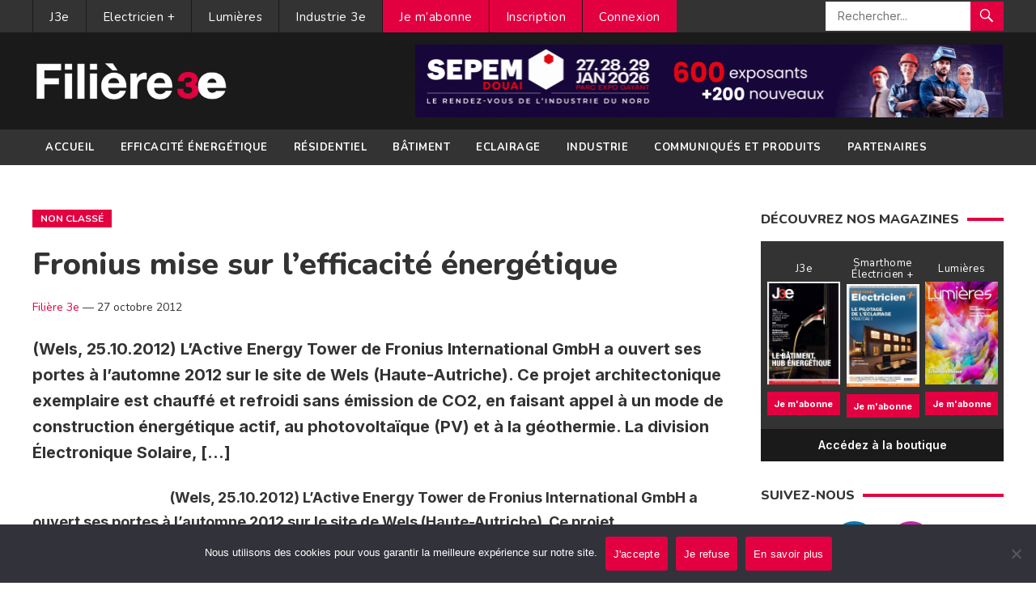

--- FILE ---
content_type: text/html; charset=UTF-8
request_url: https://www.filiere-3e.fr/2012/10/27/fronius-mise-sur-lefficacite-energetique/
body_size: 14439
content:
<!DOCTYPE html>
<html lang="fr-FR">
<head>
<meta charset="UTF-8">
<meta name="viewport" content="width=device-width, initial-scale=1">
<meta http-equiv="X-UA-Compatible" content="IE=edge">
<meta name="HandheldFriendly" content="true">
	<meta name="getlinko-verify-code" content="getlinko-verify-129416cc812fa1f71ffbe05399ed16213dbbf509"/>
<link rel="profile" href="http://gmpg.org/xfn/11">
<link href="https://fonts.googleapis.com/css?family=Open+Sans:400,400i,700" rel="stylesheet"> 
	<link rel="preconnect" href="https://fonts.gstatic.com">
<link rel="preconnect" href="https://fonts.gstatic.com">
<link href="https://fonts.googleapis.com/css2?family=Lato:ital,wght@0,300;0,400;0,700;0,900;1,400;1,700;1,900&family=Montserrat:wght@300;400;500;600;700;800;900&family=Mukta:wght@400;600;700;800&family=Nunito:wght@300;400;600;700;800;900&family=Raleway:wght@300;400;600;700;800;900&display=swap" rel="stylesheet"> 
	<link rel="preconnect" href="https://fonts.gstatic.com">
<link href="https://fonts.googleapis.com/css2?family=Inter:wght@300;400;500;600;700;800&display=swap" rel="stylesheet"> 
<meta name='robots' content='index, follow, max-image-preview:large, max-snippet:-1, max-video-preview:-1' />

	<!-- This site is optimized with the Yoast SEO plugin v26.6 - https://yoast.com/wordpress/plugins/seo/ -->
	<title>Fronius mise sur l&#039;efficacité énergétique - Filière 3e</title>
	<link rel="canonical" href="https://www.filiere-3e.fr/2012/10/27/fronius-mise-sur-lefficacite-energetique/" />
	<meta property="og:locale" content="fr_FR" />
	<meta property="og:type" content="article" />
	<meta property="og:title" content="Fronius mise sur l&#039;efficacité énergétique - Filière 3e" />
	<meta property="og:description" content="(Wels, 25.10.2012) L&rsquo;Active Energy Tower de Fronius International GmbH a ouvert ses portes à l&rsquo;automne 2012 sur le site de Wels (Haute-Autriche). Ce projet architectonique exemplaire est chauffé et refroidi sans émission de CO2, en faisant appel à un mode de construction énergétique actif, au photovoltaïque (PV) et à la géothermie. La division Électronique Solaire, [&hellip;]" />
	<meta property="og:url" content="https://www.filiere-3e.fr/2012/10/27/fronius-mise-sur-lefficacite-energetique/" />
	<meta property="og:site_name" content="Filière 3e" />
	<meta property="article:published_time" content="2012-10-27T21:40:08+00:00" />
	<meta property="og:image" content="http://www.3egroup.fr/wp-content/uploads/2012/10/image003-150x150.jpg" />
	<meta name="author" content="Filière 3e" />
	<meta name="twitter:card" content="summary_large_image" />
	<meta name="twitter:label1" content="Écrit par" />
	<meta name="twitter:data1" content="Filière 3e" />
	<meta name="twitter:label2" content="Durée de lecture estimée" />
	<meta name="twitter:data2" content="2 minutes" />
	<script type="application/ld+json" class="yoast-schema-graph">{"@context":"https://schema.org","@graph":[{"@type":"WebPage","@id":"https://www.filiere-3e.fr/2012/10/27/fronius-mise-sur-lefficacite-energetique/","url":"https://www.filiere-3e.fr/2012/10/27/fronius-mise-sur-lefficacite-energetique/","name":"Fronius mise sur l'efficacité énergétique - Filière 3e","isPartOf":{"@id":"https://www.filiere-3e.fr/#website"},"primaryImageOfPage":{"@id":"https://www.filiere-3e.fr/2012/10/27/fronius-mise-sur-lefficacite-energetique/#primaryimage"},"image":{"@id":"https://www.filiere-3e.fr/2012/10/27/fronius-mise-sur-lefficacite-energetique/#primaryimage"},"thumbnailUrl":"http://www.3egroup.fr/wp-content/uploads/2012/10/image003-150x150.jpg","datePublished":"2012-10-27T21:40:08+00:00","author":{"@id":"https://www.filiere-3e.fr/#/schema/person/e3407e33eece65591589eb5aaeda5154"},"breadcrumb":{"@id":"https://www.filiere-3e.fr/2012/10/27/fronius-mise-sur-lefficacite-energetique/#breadcrumb"},"inLanguage":"fr-FR","potentialAction":[{"@type":"ReadAction","target":["https://www.filiere-3e.fr/2012/10/27/fronius-mise-sur-lefficacite-energetique/"]}]},{"@type":"ImageObject","inLanguage":"fr-FR","@id":"https://www.filiere-3e.fr/2012/10/27/fronius-mise-sur-lefficacite-energetique/#primaryimage","url":"http://www.3egroup.fr/wp-content/uploads/2012/10/image003-150x150.jpg","contentUrl":"http://www.3egroup.fr/wp-content/uploads/2012/10/image003-150x150.jpg"},{"@type":"BreadcrumbList","@id":"https://www.filiere-3e.fr/2012/10/27/fronius-mise-sur-lefficacite-energetique/#breadcrumb","itemListElement":[{"@type":"ListItem","position":1,"name":"Accueil","item":"https://www.filiere-3e.fr/"},{"@type":"ListItem","position":2,"name":"Fronius mise sur l&rsquo;efficacité énergétique"}]},{"@type":"WebSite","@id":"https://www.filiere-3e.fr/#website","url":"https://www.filiere-3e.fr/","name":"Filière 3e","description":"L&#039;information des professionnels de l&#039;écoefficacité énergétique","potentialAction":[{"@type":"SearchAction","target":{"@type":"EntryPoint","urlTemplate":"https://www.filiere-3e.fr/?s={search_term_string}"},"query-input":{"@type":"PropertyValueSpecification","valueRequired":true,"valueName":"search_term_string"}}],"inLanguage":"fr-FR"},{"@type":"Person","@id":"https://www.filiere-3e.fr/#/schema/person/e3407e33eece65591589eb5aaeda5154","name":"Filière 3e","image":{"@type":"ImageObject","inLanguage":"fr-FR","@id":"https://www.filiere-3e.fr/#/schema/person/image/","url":"https://secure.gravatar.com/avatar/3e672cf06cc6bab1e067d4ec5c2d2911e879c15a24ff47621776d55a6096ba22?s=96&d=mm&r=g","contentUrl":"https://secure.gravatar.com/avatar/3e672cf06cc6bab1e067d4ec5c2d2911e879c15a24ff47621776d55a6096ba22?s=96&d=mm&r=g","caption":"Filière 3e"},"url":"https://www.filiere-3e.fr/author/filiere3e/"}]}</script>
	<!-- / Yoast SEO plugin. -->


<link rel="alternate" type="application/rss+xml" title="Filière 3e &raquo; Flux" href="https://www.filiere-3e.fr/feed/" />
<link rel="alternate" type="application/rss+xml" title="Filière 3e &raquo; Flux des commentaires" href="https://www.filiere-3e.fr/comments/feed/" />
<script type="text/javascript" id="wpp-js" src="https://www.filiere-3e.fr/wp-content/plugins/wordpress-popular-posts/assets/js/wpp.min.js?ver=7.3.6" data-sampling="0" data-sampling-rate="100" data-api-url="https://www.filiere-3e.fr/wp-json/wordpress-popular-posts" data-post-id="3679" data-token="d0e02d164c" data-lang="0" data-debug="0"></script>
<link rel="alternate" type="application/rss+xml" title="Filière 3e &raquo; Fronius mise sur l&rsquo;efficacité énergétique Flux des commentaires" href="https://www.filiere-3e.fr/2012/10/27/fronius-mise-sur-lefficacite-energetique/feed/" />
<link rel="alternate" title="oEmbed (JSON)" type="application/json+oembed" href="https://www.filiere-3e.fr/wp-json/oembed/1.0/embed?url=https%3A%2F%2Fwww.filiere-3e.fr%2F2012%2F10%2F27%2Ffronius-mise-sur-lefficacite-energetique%2F" />
<link rel="alternate" title="oEmbed (XML)" type="text/xml+oembed" href="https://www.filiere-3e.fr/wp-json/oembed/1.0/embed?url=https%3A%2F%2Fwww.filiere-3e.fr%2F2012%2F10%2F27%2Ffronius-mise-sur-lefficacite-energetique%2F&#038;format=xml" />
<style id='wp-img-auto-sizes-contain-inline-css' type='text/css'>
img:is([sizes=auto i],[sizes^="auto," i]){contain-intrinsic-size:3000px 1500px}
/*# sourceURL=wp-img-auto-sizes-contain-inline-css */
</style>
<link rel='stylesheet' id='validate-engine-css-css' href='https://www.filiere-3e.fr/wp-content/plugins/wysija-newsletters/css/validationEngine.jquery.css?ver=2.21' type='text/css' media='all' />
<style id='wp-emoji-styles-inline-css' type='text/css'>

	img.wp-smiley, img.emoji {
		display: inline !important;
		border: none !important;
		box-shadow: none !important;
		height: 1em !important;
		width: 1em !important;
		margin: 0 0.07em !important;
		vertical-align: -0.1em !important;
		background: none !important;
		padding: 0 !important;
	}
/*# sourceURL=wp-emoji-styles-inline-css */
</style>
<link rel='stylesheet' id='wp-block-library-css' href='https://www.filiere-3e.fr/wp-includes/css/dist/block-library/style.min.css?ver=6.9' type='text/css' media='all' />
<style id='global-styles-inline-css' type='text/css'>
:root{--wp--preset--aspect-ratio--square: 1;--wp--preset--aspect-ratio--4-3: 4/3;--wp--preset--aspect-ratio--3-4: 3/4;--wp--preset--aspect-ratio--3-2: 3/2;--wp--preset--aspect-ratio--2-3: 2/3;--wp--preset--aspect-ratio--16-9: 16/9;--wp--preset--aspect-ratio--9-16: 9/16;--wp--preset--color--black: #000000;--wp--preset--color--cyan-bluish-gray: #abb8c3;--wp--preset--color--white: #ffffff;--wp--preset--color--pale-pink: #f78da7;--wp--preset--color--vivid-red: #cf2e2e;--wp--preset--color--luminous-vivid-orange: #ff6900;--wp--preset--color--luminous-vivid-amber: #fcb900;--wp--preset--color--light-green-cyan: #7bdcb5;--wp--preset--color--vivid-green-cyan: #00d084;--wp--preset--color--pale-cyan-blue: #8ed1fc;--wp--preset--color--vivid-cyan-blue: #0693e3;--wp--preset--color--vivid-purple: #9b51e0;--wp--preset--gradient--vivid-cyan-blue-to-vivid-purple: linear-gradient(135deg,rgb(6,147,227) 0%,rgb(155,81,224) 100%);--wp--preset--gradient--light-green-cyan-to-vivid-green-cyan: linear-gradient(135deg,rgb(122,220,180) 0%,rgb(0,208,130) 100%);--wp--preset--gradient--luminous-vivid-amber-to-luminous-vivid-orange: linear-gradient(135deg,rgb(252,185,0) 0%,rgb(255,105,0) 100%);--wp--preset--gradient--luminous-vivid-orange-to-vivid-red: linear-gradient(135deg,rgb(255,105,0) 0%,rgb(207,46,46) 100%);--wp--preset--gradient--very-light-gray-to-cyan-bluish-gray: linear-gradient(135deg,rgb(238,238,238) 0%,rgb(169,184,195) 100%);--wp--preset--gradient--cool-to-warm-spectrum: linear-gradient(135deg,rgb(74,234,220) 0%,rgb(151,120,209) 20%,rgb(207,42,186) 40%,rgb(238,44,130) 60%,rgb(251,105,98) 80%,rgb(254,248,76) 100%);--wp--preset--gradient--blush-light-purple: linear-gradient(135deg,rgb(255,206,236) 0%,rgb(152,150,240) 100%);--wp--preset--gradient--blush-bordeaux: linear-gradient(135deg,rgb(254,205,165) 0%,rgb(254,45,45) 50%,rgb(107,0,62) 100%);--wp--preset--gradient--luminous-dusk: linear-gradient(135deg,rgb(255,203,112) 0%,rgb(199,81,192) 50%,rgb(65,88,208) 100%);--wp--preset--gradient--pale-ocean: linear-gradient(135deg,rgb(255,245,203) 0%,rgb(182,227,212) 50%,rgb(51,167,181) 100%);--wp--preset--gradient--electric-grass: linear-gradient(135deg,rgb(202,248,128) 0%,rgb(113,206,126) 100%);--wp--preset--gradient--midnight: linear-gradient(135deg,rgb(2,3,129) 0%,rgb(40,116,252) 100%);--wp--preset--font-size--small: 13px;--wp--preset--font-size--medium: 20px;--wp--preset--font-size--large: 36px;--wp--preset--font-size--x-large: 42px;--wp--preset--spacing--20: 0.44rem;--wp--preset--spacing--30: 0.67rem;--wp--preset--spacing--40: 1rem;--wp--preset--spacing--50: 1.5rem;--wp--preset--spacing--60: 2.25rem;--wp--preset--spacing--70: 3.38rem;--wp--preset--spacing--80: 5.06rem;--wp--preset--shadow--natural: 6px 6px 9px rgba(0, 0, 0, 0.2);--wp--preset--shadow--deep: 12px 12px 50px rgba(0, 0, 0, 0.4);--wp--preset--shadow--sharp: 6px 6px 0px rgba(0, 0, 0, 0.2);--wp--preset--shadow--outlined: 6px 6px 0px -3px rgb(255, 255, 255), 6px 6px rgb(0, 0, 0);--wp--preset--shadow--crisp: 6px 6px 0px rgb(0, 0, 0);}:where(.is-layout-flex){gap: 0.5em;}:where(.is-layout-grid){gap: 0.5em;}body .is-layout-flex{display: flex;}.is-layout-flex{flex-wrap: wrap;align-items: center;}.is-layout-flex > :is(*, div){margin: 0;}body .is-layout-grid{display: grid;}.is-layout-grid > :is(*, div){margin: 0;}:where(.wp-block-columns.is-layout-flex){gap: 2em;}:where(.wp-block-columns.is-layout-grid){gap: 2em;}:where(.wp-block-post-template.is-layout-flex){gap: 1.25em;}:where(.wp-block-post-template.is-layout-grid){gap: 1.25em;}.has-black-color{color: var(--wp--preset--color--black) !important;}.has-cyan-bluish-gray-color{color: var(--wp--preset--color--cyan-bluish-gray) !important;}.has-white-color{color: var(--wp--preset--color--white) !important;}.has-pale-pink-color{color: var(--wp--preset--color--pale-pink) !important;}.has-vivid-red-color{color: var(--wp--preset--color--vivid-red) !important;}.has-luminous-vivid-orange-color{color: var(--wp--preset--color--luminous-vivid-orange) !important;}.has-luminous-vivid-amber-color{color: var(--wp--preset--color--luminous-vivid-amber) !important;}.has-light-green-cyan-color{color: var(--wp--preset--color--light-green-cyan) !important;}.has-vivid-green-cyan-color{color: var(--wp--preset--color--vivid-green-cyan) !important;}.has-pale-cyan-blue-color{color: var(--wp--preset--color--pale-cyan-blue) !important;}.has-vivid-cyan-blue-color{color: var(--wp--preset--color--vivid-cyan-blue) !important;}.has-vivid-purple-color{color: var(--wp--preset--color--vivid-purple) !important;}.has-black-background-color{background-color: var(--wp--preset--color--black) !important;}.has-cyan-bluish-gray-background-color{background-color: var(--wp--preset--color--cyan-bluish-gray) !important;}.has-white-background-color{background-color: var(--wp--preset--color--white) !important;}.has-pale-pink-background-color{background-color: var(--wp--preset--color--pale-pink) !important;}.has-vivid-red-background-color{background-color: var(--wp--preset--color--vivid-red) !important;}.has-luminous-vivid-orange-background-color{background-color: var(--wp--preset--color--luminous-vivid-orange) !important;}.has-luminous-vivid-amber-background-color{background-color: var(--wp--preset--color--luminous-vivid-amber) !important;}.has-light-green-cyan-background-color{background-color: var(--wp--preset--color--light-green-cyan) !important;}.has-vivid-green-cyan-background-color{background-color: var(--wp--preset--color--vivid-green-cyan) !important;}.has-pale-cyan-blue-background-color{background-color: var(--wp--preset--color--pale-cyan-blue) !important;}.has-vivid-cyan-blue-background-color{background-color: var(--wp--preset--color--vivid-cyan-blue) !important;}.has-vivid-purple-background-color{background-color: var(--wp--preset--color--vivid-purple) !important;}.has-black-border-color{border-color: var(--wp--preset--color--black) !important;}.has-cyan-bluish-gray-border-color{border-color: var(--wp--preset--color--cyan-bluish-gray) !important;}.has-white-border-color{border-color: var(--wp--preset--color--white) !important;}.has-pale-pink-border-color{border-color: var(--wp--preset--color--pale-pink) !important;}.has-vivid-red-border-color{border-color: var(--wp--preset--color--vivid-red) !important;}.has-luminous-vivid-orange-border-color{border-color: var(--wp--preset--color--luminous-vivid-orange) !important;}.has-luminous-vivid-amber-border-color{border-color: var(--wp--preset--color--luminous-vivid-amber) !important;}.has-light-green-cyan-border-color{border-color: var(--wp--preset--color--light-green-cyan) !important;}.has-vivid-green-cyan-border-color{border-color: var(--wp--preset--color--vivid-green-cyan) !important;}.has-pale-cyan-blue-border-color{border-color: var(--wp--preset--color--pale-cyan-blue) !important;}.has-vivid-cyan-blue-border-color{border-color: var(--wp--preset--color--vivid-cyan-blue) !important;}.has-vivid-purple-border-color{border-color: var(--wp--preset--color--vivid-purple) !important;}.has-vivid-cyan-blue-to-vivid-purple-gradient-background{background: var(--wp--preset--gradient--vivid-cyan-blue-to-vivid-purple) !important;}.has-light-green-cyan-to-vivid-green-cyan-gradient-background{background: var(--wp--preset--gradient--light-green-cyan-to-vivid-green-cyan) !important;}.has-luminous-vivid-amber-to-luminous-vivid-orange-gradient-background{background: var(--wp--preset--gradient--luminous-vivid-amber-to-luminous-vivid-orange) !important;}.has-luminous-vivid-orange-to-vivid-red-gradient-background{background: var(--wp--preset--gradient--luminous-vivid-orange-to-vivid-red) !important;}.has-very-light-gray-to-cyan-bluish-gray-gradient-background{background: var(--wp--preset--gradient--very-light-gray-to-cyan-bluish-gray) !important;}.has-cool-to-warm-spectrum-gradient-background{background: var(--wp--preset--gradient--cool-to-warm-spectrum) !important;}.has-blush-light-purple-gradient-background{background: var(--wp--preset--gradient--blush-light-purple) !important;}.has-blush-bordeaux-gradient-background{background: var(--wp--preset--gradient--blush-bordeaux) !important;}.has-luminous-dusk-gradient-background{background: var(--wp--preset--gradient--luminous-dusk) !important;}.has-pale-ocean-gradient-background{background: var(--wp--preset--gradient--pale-ocean) !important;}.has-electric-grass-gradient-background{background: var(--wp--preset--gradient--electric-grass) !important;}.has-midnight-gradient-background{background: var(--wp--preset--gradient--midnight) !important;}.has-small-font-size{font-size: var(--wp--preset--font-size--small) !important;}.has-medium-font-size{font-size: var(--wp--preset--font-size--medium) !important;}.has-large-font-size{font-size: var(--wp--preset--font-size--large) !important;}.has-x-large-font-size{font-size: var(--wp--preset--font-size--x-large) !important;}
/*# sourceURL=global-styles-inline-css */
</style>

<style id='classic-theme-styles-inline-css' type='text/css'>
/*! This file is auto-generated */
.wp-block-button__link{color:#fff;background-color:#32373c;border-radius:9999px;box-shadow:none;text-decoration:none;padding:calc(.667em + 2px) calc(1.333em + 2px);font-size:1.125em}.wp-block-file__button{background:#32373c;color:#fff;text-decoration:none}
/*# sourceURL=/wp-includes/css/classic-themes.min.css */
</style>
<link rel='stylesheet' id='awsm-ead-public-css' href='https://www.filiere-3e.fr/wp-content/plugins/embed-any-document/css/embed-public.min.css?ver=2.7.12' type='text/css' media='all' />
<link rel='stylesheet' id='cookie-notice-front-css' href='https://www.filiere-3e.fr/wp-content/plugins/cookie-notice/css/front.min.css?ver=2.5.11' type='text/css' media='all' />
<link rel='stylesheet' id='theme-my-login-css' href='https://www.filiere-3e.fr/wp-content/plugins/theme-my-login/assets/styles/theme-my-login.min.css?ver=7.1.3' type='text/css' media='all' />
<link rel='stylesheet' id='wordpress-popular-posts-css-css' href='https://www.filiere-3e.fr/wp-content/plugins/wordpress-popular-posts/assets/css/wpp.css?ver=7.3.6' type='text/css' media='all' />
<link rel='stylesheet' id='newsnow-style-css' href='https://www.filiere-3e.fr/wp-content/themes/filiere3e/style.css?ver=6.9' type='text/css' media='all' />
<link rel='stylesheet' id='genericons-style-css' href='https://www.filiere-3e.fr/wp-content/themes/filiere3e/genericons/genericons.css?ver=6.9' type='text/css' media='all' />
<link rel='stylesheet' id='responsive-style-css' href='https://www.filiere-3e.fr/wp-content/themes/filiere3e/responsive.css?ver=20161209' type='text/css' media='all' />
<link rel='stylesheet' id='sib-front-css-css' href='https://www.filiere-3e.fr/wp-content/plugins/mailin/css/mailin-front.css?ver=6.9' type='text/css' media='all' />
<script type="text/javascript" src="https://www.filiere-3e.fr/wp-includes/js/jquery/jquery.min.js?ver=3.7.1" id="jquery-core-js"></script>
<script type="text/javascript" src="https://www.filiere-3e.fr/wp-includes/js/jquery/jquery-migrate.min.js?ver=3.4.1" id="jquery-migrate-js"></script>
<script type="text/javascript" id="sib-front-js-js-extra">
/* <![CDATA[ */
var sibErrMsg = {"invalidMail":"Veuillez entrer une adresse e-mail valide.","requiredField":"Veuillez compl\u00e9ter les champs obligatoires.","invalidDateFormat":"Veuillez entrer une date valide.","invalidSMSFormat":"Veuillez entrer une num\u00e9ro de t\u00e9l\u00e9phone valide."};
var ajax_sib_front_object = {"ajax_url":"https://www.filiere-3e.fr/wp-admin/admin-ajax.php","ajax_nonce":"70ddeda273","flag_url":"https://www.filiere-3e.fr/wp-content/plugins/mailin/img/flags/"};
//# sourceURL=sib-front-js-js-extra
/* ]]> */
</script>
<script type="text/javascript" src="https://www.filiere-3e.fr/wp-content/plugins/mailin/js/mailin-front.js?ver=1761926991" id="sib-front-js-js"></script>
<link rel="https://api.w.org/" href="https://www.filiere-3e.fr/wp-json/" /><link rel="alternate" title="JSON" type="application/json" href="https://www.filiere-3e.fr/wp-json/wp/v2/posts/3679" /><link rel="EditURI" type="application/rsd+xml" title="RSD" href="https://www.filiere-3e.fr/xmlrpc.php?rsd" />
<meta name="generator" content="WordPress 6.9" />
<link rel='shortlink' href='https://www.filiere-3e.fr/?p=3679' />

<!-- This site is using AdRotate v5.17.1 to display their advertisements - https://ajdg.solutions/ -->
<!-- AdRotate CSS -->
<style type="text/css" media="screen">
	.g { margin:0px; padding:0px; overflow:hidden; line-height:1; zoom:1; }
	.g img { height:auto; }
	.g-col { position:relative; float:left; }
	.g-col:first-child { margin-left: 0; }
	.g-col:last-child { margin-right: 0; }
	.g-1 { margin:0px 1px 1px 1px; }
	.g-2 { margin:0px 1px 1px 1px; }
	@media only screen and (max-width: 480px) {
		.g-col, .g-dyn, .g-single { width:100%; margin-left:0; margin-right:0; }
	}
</style>
<!-- /AdRotate CSS -->

            <style id="wpp-loading-animation-styles">@-webkit-keyframes bgslide{from{background-position-x:0}to{background-position-x:-200%}}@keyframes bgslide{from{background-position-x:0}to{background-position-x:-200%}}.wpp-widget-block-placeholder,.wpp-shortcode-placeholder{margin:0 auto;width:60px;height:3px;background:#dd3737;background:linear-gradient(90deg,#dd3737 0%,#571313 10%,#dd3737 100%);background-size:200% auto;border-radius:3px;-webkit-animation:bgslide 1s infinite linear;animation:bgslide 1s infinite linear}</style>
            <link rel="pingback" href="">		<style type="text/css" id="wp-custom-css">
			.header-ad {overflow:hidden}		</style>
		
<style type="text/css" media="all">
	body,
	.breadcrumbs h1,
	.section-header h3,
	label,
	input,
	input[type="text"],
	input[type="email"],
	input[type="url"],
	input[type="search"],
	input[type="password"],
	textarea,
	
	
	
	table,
	.sidebar .widget_ad .widget-title,
	.site-footer .widget_ad .widget-title, .page-title, .box-item h3, .boutique h2{
		font-family: "Inter", "Helvetica Neue", Helvetica, Arial, sans-serif; letter-spacing:0px
	}
	button,input[type="submit"],.btn,
	input[type="reset"],
	input[type="button"],h1,h2,h3,h4,h5,h6, #primary-bar, #secondary-bar, .entry-category-icon, .entry-meta, .playlistlink {
		font-family: "Nunito", "Helvetica Neue", Helvetica, Arial, sans-serif; 
	}
	#primary-bar, #secondary-bar,button,input[type="submit"],
	input[type="reset"],
	input[type="button"]
	{letter-spacing:0.5px}
	
	a,
	a:visited,
	.sf-menu ul li li a:hover,
	.sf-menu li.sfHover li a:hover,
	#primary-menu li a:hover,
	#primary-menu li.current-menu-item a,
	#primary-menu li li a:hover,
	#primary-menu li li.current-menu-item a:hover,
	#secondary-menu li li a:hover,
	.entry-meta a,
	.edit-link a,
	.comment-reply-title small a:hover,
	.entry-content a,
	.entry-content a:visited,
	.page-content a,
	.page-content a:visited,
	.pagination .page-numbers.current,
	#latest-content h3,
	.header-search .search-submit:hover {
		color: #e20041;
	}	
	a:hover,
	.site-title a:hover,
	.mobile-menu ul li a:hover,
	.pagination .page-numbers:hover,	
	.sidebar .widget a:hover,
	.site-footer .widget a:hover,
	.sidebar .widget ul li a:hover,
	.site-footer .widget ul li a:hover,
	.entry-related .hentry .entry-title a:hover,
	.author-box .author-name span a:hover,
	.entry-tags .tag-links a:hover:before,
	.widget_tag_cloud .tagcloud a:hover:before,
	.entry-content a:hover,
	.page-content a:hover,
	.content-block .section-heading h3 a:hover,
	.content-block .section-heading .section-more-link a:hover,
	.entry-meta .entry-comment a:hover,
	.entry-title a:hover,
	.page-content ul li:before,
	.entry-content ul li:before {
		color: #e20041;
	}
	
	
	.widget_newsletter form input[type="submit"],
	.widget_newsletter form input[type="button"],
	.widget_newsletter form button,
	.more-button a,
	.more-button a:hover,
	.entry-header .entry-category-icon a,
	#secondary-menu li.current-menu-item a,
	#secondary-menu li.sfHover a,
	#secondary-menu li a:hover {
		background-color: #e20041;
	}
	
	button,
	.btn,
	input[type="submit"],
	input[type="reset"],
	input[type="button"],
	button:hover,
	.btn:hover,
	input[type="reset"]:hover,
	input[type="submit"]:hover,
	input[type="button"]:hover {
		background-color: #e20041;
	}
</style>
	
	<!-- Google tag (gtag.js) -->
<script async src="https://www.googletagmanager.com/gtag/js?id=G-ZVR40Z0MB9"></script>
<script>
  window.dataLayer = window.dataLayer || [];
  function gtag(){dataLayer.push(arguments);}
  gtag('js', new Date());

  gtag('config', 'G-ZVR40Z0MB9', { 'anonymize_ip': true });
</script>
<link rel='stylesheet' id='yarppRelatedCss-css' href='https://www.filiere-3e.fr/wp-content/plugins/yet-another-related-posts-plugin/style/related.css?ver=5.30.11' type='text/css' media='all' />
</head>

<body class="wp-singular post-template-default single single-post postid-3679 single-format-standard wp-embed-responsive wp-theme-filiere3e cookies-not-set group-blog">

<div id="page" class="site">

	<header id="masthead" class="site-header clear">

		<div id="primary-bar">

			<div class="container">

			<nav id="primary-nav" class="main-navigation">

				<div class="menu-topmenu-container"><ul id="primary-menu" class="sf-menu"><li id="menu-item-11168" class="menu-item menu-item-type-taxonomy menu-item-object-category menu-item-11168"><a href="https://www.filiere-3e.fr/j3e/">J3e</a></li>
<li id="menu-item-11166" class="menu-item menu-item-type-taxonomy menu-item-object-category menu-item-11166"><a href="https://www.filiere-3e.fr/electricien-plus/">Electricien +</a></li>
<li id="menu-item-11169" class="menu-item menu-item-type-taxonomy menu-item-object-category menu-item-11169"><a href="https://www.filiere-3e.fr/lumieres-3e/">Lumières</a></li>
<li id="menu-item-11167" class="menu-item menu-item-type-taxonomy menu-item-object-category menu-item-11167"><a href="https://www.filiere-3e.fr/industrie-3e/">Industrie 3e</a></li>
<li id="menu-item-74341" class="menu-compte menu-item menu-item-type-post_type menu-item-object-page menu-item-74341"><a href="https://www.filiere-3e.fr/abonnement/">Je m&rsquo;abonne</a></li>
<li id="menu-item-47686" class="menu-compte menu-item menu-item-type-tml_action menu-item-object-register menu-item-47686"><a href="https://www.filiere-3e.fr/inscription/">Inscription</a></li>
<li id="menu-item-47684" class="menu-compte menu-item menu-item-type-tml_action menu-item-object-login menu-item-47684"><a href="https://www.filiere-3e.fr/connexion/">Connexion</a></li>
</ul></div>
			</nav><!-- #primary-nav -->	

			
				<div class="header-search">
					<form id="searchform" method="get" action="https://www.filiere-3e.fr/">
						<input type="search" name="s" class="search-input" placeholder="Rechercher..." autocomplete="off">
						<button type="submit" class="search-submit"><span class="genericon genericon-search"></span></button>		
					</form>
				</div><!-- .header-search -->

			
			</div><!-- .container -->

		</div><!-- #primary-bar -->	

		<div class="site-start clear">

			<div class="container">

			<div class="site-branding">

								
				<div id="logo">
					<span class="helper"></span>
					<a href="https://www.filiere-3e.fr/" rel="home">
						<img src="https://www.filiere-3e.fr/wp-content/uploads/2020/11/LOGO_FILIERE_3e-fv.png" alt=""/>
					</a>
				</div><!-- #logo -->

				
			</div><!-- .site-branding -->

			<div id="text-7" class="header-ad widget_text">			<div class="textwidget"><div class="g g-1"><div class="g-single a-460"><a class="gofollow" data-track="NDYwLDEsMTA=" href="https://douai.sepem-industries.com/registration/registration?utm_source=filiere3e&utm_medium=banner&utm_campaign=SEPEM+Douai+2026" target="_blank"><img decoding="async" src="https://www.filiere-3e.fr/wp-content/banners/SEPEM-Douai-2026-728x90-v2@2x.gif"></a></div></div>
</div>
		</div>
			<span class="mobile-menu-icon">
				<span class="menu-icon-open"><span class="genericon genericon-menu"></span></span>
				<span class="menu-icon-close"><span class="genericon genericon-cancel"></span></span>		
			</span>	
			
			</div><!-- .container -->

		</div><!-- .site-start -->

		<div id="secondary-bar" class="clear">

			<div class="container">

			<nav id="secondary-nav" class="secondary-navigation">

				<div class="menu-menu-principal-container"><ul id="secondary-menu" class="sf-menu"><li id="menu-item-19990" class="menu-item menu-item-type-custom menu-item-object-custom menu-item-home menu-item-19990"><a href="https://www.filiere-3e.fr/">Accueil</a></li>
<li id="menu-item-6" class="menu-item menu-item-type-taxonomy menu-item-object-category menu-item-6"><a href="https://www.filiere-3e.fr/efficacite-energetique/">Efficacité énergétique</a></li>
<li id="menu-item-23" class="menu-item menu-item-type-taxonomy menu-item-object-category menu-item-23"><a href="https://www.filiere-3e.fr/residentiel/">Résidentiel</a></li>
<li id="menu-item-15" class="menu-item menu-item-type-taxonomy menu-item-object-category menu-item-15"><a href="https://www.filiere-3e.fr/batiment/">Bâtiment</a></li>
<li id="menu-item-24" class="menu-item menu-item-type-taxonomy menu-item-object-category menu-item-24"><a href="https://www.filiere-3e.fr/eclairage/">Eclairage</a></li>
<li id="menu-item-30" class="menu-item menu-item-type-taxonomy menu-item-object-category menu-item-30"><a href="https://www.filiere-3e.fr/industrie/">Industrie</a></li>
<li id="menu-item-20201" class="menu-item menu-item-type-taxonomy menu-item-object-category menu-item-20201"><a href="https://www.filiere-3e.fr/communiques/">Communiqués et produits</a></li>
<li id="menu-item-51274" class="menu-item menu-item-type-taxonomy menu-item-object-category menu-item-51274"><a href="https://www.filiere-3e.fr/partenaires/">Partenaires</a></li>
</ul></div>
			</nav><!-- #secondary-nav -->

			</div><!-- .container -->				

		</div><!-- .secondary-bar -->

		<div class="mobile-menu clear">

			<div class="container">

			<div class="menu-right"><div class="menu-menu-principal-container"><ul id="secondary-mobile-menu" class=""><li class="menu-item menu-item-type-custom menu-item-object-custom menu-item-home menu-item-19990"><a href="https://www.filiere-3e.fr/">Accueil</a></li>
<li class="menu-item menu-item-type-taxonomy menu-item-object-category menu-item-6"><a href="https://www.filiere-3e.fr/efficacite-energetique/">Efficacité énergétique</a></li>
<li class="menu-item menu-item-type-taxonomy menu-item-object-category menu-item-23"><a href="https://www.filiere-3e.fr/residentiel/">Résidentiel</a></li>
<li class="menu-item menu-item-type-taxonomy menu-item-object-category menu-item-15"><a href="https://www.filiere-3e.fr/batiment/">Bâtiment</a></li>
<li class="menu-item menu-item-type-taxonomy menu-item-object-category menu-item-24"><a href="https://www.filiere-3e.fr/eclairage/">Eclairage</a></li>
<li class="menu-item menu-item-type-taxonomy menu-item-object-category menu-item-30"><a href="https://www.filiere-3e.fr/industrie/">Industrie</a></li>
<li class="menu-item menu-item-type-taxonomy menu-item-object-category menu-item-20201"><a href="https://www.filiere-3e.fr/communiques/">Communiqués et produits</a></li>
<li class="menu-item menu-item-type-taxonomy menu-item-object-category menu-item-51274"><a href="https://www.filiere-3e.fr/partenaires/">Partenaires</a></li>
</ul></div></div><div class="menu-left"><div class="menu-topmenu-container"><ul id="primary-mobile-menu" class=""><li class="menu-item menu-item-type-taxonomy menu-item-object-category menu-item-11168"><a href="https://www.filiere-3e.fr/j3e/">J3e</a></li>
<li class="menu-item menu-item-type-taxonomy menu-item-object-category menu-item-11166"><a href="https://www.filiere-3e.fr/electricien-plus/">Electricien +</a></li>
<li class="menu-item menu-item-type-taxonomy menu-item-object-category menu-item-11169"><a href="https://www.filiere-3e.fr/lumieres-3e/">Lumières</a></li>
<li class="menu-item menu-item-type-taxonomy menu-item-object-category menu-item-11167"><a href="https://www.filiere-3e.fr/industrie-3e/">Industrie 3e</a></li>
<li class="menu-compte menu-item menu-item-type-post_type menu-item-object-page menu-item-74341"><a href="https://www.filiere-3e.fr/abonnement/">Je m&rsquo;abonne</a></li>
<li class="menu-compte menu-item menu-item-type-tml_action menu-item-object-register menu-item-47686"><a href="https://www.filiere-3e.fr/inscription/">Inscription</a></li>
<li class="menu-compte menu-item menu-item-type-tml_action menu-item-object-login menu-item-47684"><a href="https://www.filiere-3e.fr/connexion/">Connexion</a></li>
</ul></div></div>
			</div><!-- .container -->

		</div><!-- .mobile-menu -->	

					
			<span class="search-icon">
				<span class="genericon genericon-search"></span>
				<span class="genericon genericon-close"></span>			
			</span>

								

	</header><!-- #masthead -->

	<div id="content" class="site-content container clear">

	<div id="primary" class="content-area">

		<main id="main" class="site-main" >

		
<article id="post-3679" class="post-3679 post type-post status-publish format-standard hentry category-non-classe">
	<header class="entry-header clear">
	
		<div class="entry-category-icon"><a href="https://www.filiere-3e.fr/non-classe/" rel="category tag">Non classé</a></div>

		<h1 class="entry-title">Fronius mise sur l&rsquo;efficacité énergétique</h1>
		<div class="entry-meta clear">

	<span class="entry-author"><a href="https://www.filiere-3e.fr/author/filiere3e/" title="Articles par Filière 3e" rel="author">Filière 3e</a> &#8212; </span> 
	<span class="entry-date">27 octobre 2012</span>

	
	
</div><!-- .entry-meta -->
		
	</header><!-- .entry-header -->

	<div class="entry-content">
			
				<div class="chapo"><p>(Wels, 25.10.2012) L&rsquo;Active Energy Tower de Fronius International GmbH a ouvert ses portes à l&rsquo;automne 2012 sur le site de Wels (Haute-Autriche). Ce projet architectonique exemplaire est chauffé et refroidi sans émission de CO2, en faisant appel à un mode de construction énergétique actif, au photovoltaïque (PV) et à la géothermie. La division Électronique Solaire, [&hellip;]</p>
</div>
		<div><a href="http://www.3egroup.fr/wp-content/uploads/2012/10/image003.jpg"><img decoding="async" class="alignleft size-thumbnail wp-image-3479" title="image003" src="http://www.3egroup.fr/wp-content/uploads/2012/10/image003-150x150.jpg" alt="" width="150" height="150" /></a><strong>(Wels, 25.10.2012) </strong><strong>L&rsquo;Active Energy Tower de Fronius International GmbH a ouvert ses portes à l&rsquo;automne 2012 sur le site de Wels (Haute-Autriche). Ce projet architectonique exemplaire est chauffé et refroidi sans émission de CO<sub>2</sub>, en faisant appel à un mode de construction énergétique actif, au photovoltaïque (PV) et à la géothermie. La division Électronique Solaire, qui fête cette année son 20ème anniversaire, a emménagé fin septembre dans ses nouveaux locaux.</strong><em>« L&rsquo;Active Energy Tower montre, qu&rsquo;au-delà des produits et des prestations de service, Fronius met l&rsquo;accent sur l&rsquo;efficacité énergétique »</em> explique Martin Hackl, directeur de la division Électronique solaire de Fronius. L&rsquo;imposante façade de cette tour protège du soleil, sert à l&rsquo;isolation thermique du bâtiment et participe aux économies d&rsquo;énergie pour le chauffage et le refroidissement.</div>
<div>
<p>&nbsp;</p>
<p><span id="more-3679"></span>La nouvelle partie du bâtiment équipée de bureaux modernes s&rsquo;intègre parfaitement au siège Fronius déjà existant. . Un mur végétal, créé par le botaniste et architecte paysager français Patrick Blanc, assure une atmosphère conviviale au rez-de-chaussée. <em>« Nous travaillons encore à la réalisation d&rsquo;un nouveau projet, un hall d&rsquo;exposition où nos visiteurs pourront découvrir nos produits en application.»</em> dévoile Martin Hackl.</p>
<p>&nbsp;</p>
<p>La façade protège du soleil tout en produisant de l&rsquo;énergie dans tout le bâtiment. Elle étonne au niveau optique par ses éléments en verre composés de cellules cristallines. Cette confection spéciale, formée de 146 modules de la société ertex solar, fournit une puissance de 38,3 kW. L&rsquo;installation photovoltaïque du toit est composée de 60 modules Kioto. Il s&rsquo;agit de modules polycristallins (cSi), d&rsquo;une puissance de 12,6 kW. Trois onduleurs Fronius IG Plus 150 V et un onduleur Fronius IG Plus 100 V constituent le cœur des deux installations. Ces onduleurs garantissent un rendement maximal dans l&rsquo;Active Energy Tower.</p>
<p>&nbsp;</p>
<p><strong>Get more information here: <a href="http://www.fronius.com/cps/rde/xchg/SID-8BDB6225-2B0F7C1D/fronius_international/hs.xsl/83_20054_ENG_HTML.htm?inc=93989.htm">http://www.fronius.com/cps/rde/xchg/SID-8BDB6225-2B0F7C1D/fronius_international/hs.xsl/83_20054_ENG_HTML.htm?inc=93989.htm</a></strong></p>
<p>&nbsp;</p>
<p><strong>Photos – Aperçu :</strong></p>
<p>&nbsp;</p>
<p>&nbsp;</p>
<p>&nbsp;</p>
<p>&nbsp;</p>
<p>&nbsp;</p>
<p>&nbsp;</p>
<p>&nbsp;</p>
<p>&nbsp;</p>
<p>&nbsp;</p>
<p>&nbsp;</p>
<p>&nbsp;</p>
<p>&nbsp;</p>
<p>&nbsp;</p>
<p>&nbsp;</p>
<p>L&rsquo;Active Energy Tower montre, qu&rsquo;au-delà des produits et des prestations de service, Fronius met l&rsquo;accent sur l&rsquo;efficacité énergétique.</p>
<p>&nbsp;</p>
<p>&nbsp;</p>
<p>&nbsp;</p>
<p>&nbsp;</p>
<p>&nbsp;</p>
<p>&nbsp;</p>
<p>&nbsp;</p>
<p>&nbsp;</p>
<p>L&rsquo;installation PV de l&rsquo;Active Energy Tower génère une puissance de 12,6 kW.</p>
<p>&nbsp;</p>
<p>&nbsp;</p>
<p>&nbsp;</p>
<p>&nbsp;</p>
<p>&nbsp;</p>
<p>&nbsp;</p>
<p>&nbsp;</p>
<p>&nbsp;</p>
<p>&nbsp;</p>
<p>Un mur végétal, créé par le botaniste et architecte paysager français Patrick Blanc, assure une atmosphère conviviale au rez-de-chaussée.</p>
<p>&nbsp;</p>
<p>Photos : Fronius International GmbH, publication sans honoraires.</p>
<p><strong> </strong></p>
<p><strong>Informations : </strong></p>
<p>&nbsp;</p>
<p>Andrea SCHARTNER, +43 664 88536765, <a href="mailto:schartner.andrea@fronius.com">schartner.andrea@fronius.com</a>, Froniusplatz 1, 4600 Wels, Autriche.</p>
<p>&nbsp;</p>
<p>Sabrina ROY, +33 (0)1 39 33 12 58, <a href="mailto:roy.sabrina@fronius.com">roy.sabrina@fronius.com</a>, ZAC du Moulin 8, rue du Meunier  /  BP 14061 95723 Roissy CDG Cedex / France.</p>
<p>&nbsp;</p>
<p>&nbsp;</p>
<p>&nbsp;</p>
<p>&nbsp;</p>
</div>
	</div><!-- .entry-content -->
<!-- Go to www.addthis.com/dashboard to customize your tools --> <div class="addthis_inline_share_toolbox_2w1x"></div> 
	

</article><!-- #post-## -->			
			<div class='yarpp yarpp-related yarpp-related-website yarpp-related-none yarpp-template-yarpp-template-thumbnail'>
<h3><span>Sur le même sujet</span></h3>
<p>Aucun article pour le moment</p>
</div>
			
			<div class="yarpp-related">
			<h3><span>Articles inscrits</span></h3>


			<div class="related-item"><a href="https://www.filiere-3e.fr/2013/05/15/datacenters-free-cooling/" rel="bookmark" title="Datacenters, la performance du free cooling"><img width="300" height="200" src="https://www.filiere-3e.fr/wp-content/uploads/2013/05/datacenters-300x200.jpg" class="attachment-post_thumb size-post_thumb wp-post-image" alt="" decoding="async" fetchpriority="high" /><h4>Datacenters, la performance du free cooling</h4></a></div>
				
			<div class="related-item"><a href="https://www.filiere-3e.fr/2013/11/29/vincent-brunel-directeur-activite-vehicule-electrique-france/" rel="bookmark" title="Vincent Brunel Directeur Activité Véhicule Electrique  France"><img width="300" height="200" src="https://www.filiere-3e.fr/wp-content/uploads/2013/11/vincent-brunel-300x200.jpg" class="attachment-post_thumb size-post_thumb wp-post-image" alt="" decoding="async" /><h4>Vincent Brunel Directeur Activité Véhicule Electrique  France</h4></a></div>
				
			<div class="related-item"><a href="https://www.filiere-3e.fr/2014/03/20/pda-temps-davance-qui-change/" rel="bookmark" title="PDA : un temps d’avance qui change tout"><img width="300" height="200" src="https://www.filiere-3e.fr/wp-content/uploads/2014/03/1-300x200.jpg" class="attachment-post_thumb size-post_thumb wp-post-image" alt="" decoding="async" loading="lazy" /><h4>PDA : un temps d’avance qui change tout</h4></a></div>
				
 </div>
			
			
		</main><!-- #main -->
	</div><!-- #primary -->


<aside id="secondary" class="widget-area sidebar">


	<div id="execphp-4" class="widget widget_execphp"><h2 class="widget-title"><span>Découvrez nos magazines</span></h2>			<div class="execphpwidget"><div class="sideabo">

	
   
	<div class="itemabo">
	
<div class="tabo">J3e</div>
<div class="cover"><a href="/filiere/abonnement/#j3e"><img src="https://www.filiere-3e.fr/wp-content/uploads/2022/12/J3e-Mars.jpg" alt="Couverture J3e" width="90" height="127"></a></div>
<div class="babo"><a href="/filiere/abonnement/#j3e">Je m'abonne</a></div>
</div>
	<div class="itemabo">
	
<div class="tabo">Smarthome Électricien +</div>
<div class="cover"><a href="/filiere/abonnement/#smarthomeelectricienplus"><img src="https://www.filiere-3e.fr/wp-content/uploads/2022/12/Electricien-SH2.jpg" alt="Couverture Smarthome Électricien +" width="90" height="127"></a></div>
<div class="babo"><a href="/filiere/abonnement/#smarthomeelectricienplus">Je m'abonne</a></div>
</div>
	<div class="itemabo">
	
<div class="tabo">Lumières</div>
<div class="cover"><a href="/filiere/abonnement/#lumieres3e"><img src="https://www.filiere-3e.fr/wp-content/uploads/2022/12/Lumieres3.jpg" alt="Couverture Lumières" width="90" height="127"></a></div>
<div class="babo"><a href="/filiere/abonnement/#lumieres3e">Je m'abonne</a></div>
</div>
		
	
<div class="clear"></div>
<div class="boutonfeuilleter"><a href="/filiere/abonnement/" target="_blank">Accédez à la boutique</a></div>
</div></div>
		</div><div id="execphp-5" class="widget widget_execphp"><h2 class="widget-title"><span>Suivez-nous</span></h2>			<div class="execphpwidget"><div class="social-sidebar">
		<a href="https://www.linkedin.com/company/fili%C3%A8re-3e/" target="_blank"><div class="genericon genericon-linkedin"></div></a>
		
	<a href="https://www.instagram.com/3emediaslive/" target="_blank"><div class="genericon genericon-instagram"></div></a>
				
</div></div>
		</div><div id="text-2" class="widget widget_text">			<div class="textwidget"><div class="g g-2"><div class="g-single a-461"><a class="gofollow" data-track="NDYxLDIsMTA=" href="https://light-building.messefrankfurt.com/frankfurt/en/programme-events/topthemes/living-light-when-light-brings-spaces-to-life.html?wt_mc=Display-Banner.filiere-3e.mf-exh.light-building.fr.vt.aw.msg_living_light_300x600_01-2026" target="_blank"><img src="https://www.filiere-3e.fr/wp-content/banners/ID_25_LB_LIVING LIGHT_Banner_300x600px_fr.gif"></a></div></div></div>
		</div><div id="text-8" class="widget widget_text"><h2 class="widget-title"><span>Vidéos Filière 3e</span></h2>			<div class="textwidget"><p><iframe loading="lazy" title="Les testeurs électriques Fluke T6 : LA Révolution !" src="https://www.youtube.com/embed/lNYuQjGOXPM?feature=oembed" frameborder="0" allow="accelerometer; autoplay; clipboard-write; encrypted-media; gyroscope; picture-in-picture; web-share" allowfullscreen></iframe></p>
<div class="g-ytsubscribe" data-channel="Filiere3E" data-layout="full" data-count="default"></div>
<div class="playlistlink"><a href="//www.filiere-3e.fr/videos-f3e/">Toutes les vidéos</a></div>
</div>
		</div><div id="text-9" class="widget widget_text"><h2 class="widget-title"><span>Articles les plus lus</span></h2>			<div class="textwidget"><div class="wpp-shortcode"><script type="application/json" data-id="wpp-shortcode-inline-js">{"title":"","limit":"5","offset":0,"range":"last30days","time_quantity":24,"time_unit":"hour","freshness":"1","order_by":"views","post_type":"post","pid":"","exclude":"","cat":"","taxonomy":"category","term_id":"","author":"","shorten_title":{"active":false,"length":0,"words":false},"post-excerpt":{"active":false,"length":0,"keep_format":false,"words":false},"thumbnail":{"active":true,"build":"manual","width":"100","height":"100"},"rating":false,"stats_tag":{"comment_count":false,"views":false,"author":false,"date":{"active":false,"format":"F j, Y"},"category":false,"taxonomy":{"active":false,"name":"category"}},"markup":{"custom_html":true,"wpp-start":"<ul class=\"wpp-list\">","wpp-end":"<\/ul>","title-start":"<h2>","title-end":"<\/h2>","post-html":"<li class=\"{current_class}\">{thumb} {title} <span class=\"wpp-meta post-stats\">{stats}<\/span><p class=\"wpp-excerpt\">{excerpt}<\/p><\/li>"},"theme":{"name":""}}</script><div class="wpp-shortcode-placeholder"></div></div>
</div>
		</div>

</aside><!-- #secondary -->


	</div><!-- #content .site-content -->
	
	<footer id="colophon" class="site-footer">

		
			<div class="footer-columns clear">

				<div class="container">

					<div class="footer-column footer-column-1">
						<div id="nav_menu-3" class="widget footer-widget widget_nav_menu"><h3 class="widget-title">Rubriques</h3><div class="menu-menu-principal-container"><ul id="menu-menu-principal" class="menu"><li class="menu-item menu-item-type-custom menu-item-object-custom menu-item-home menu-item-19990"><a href="https://www.filiere-3e.fr/">Accueil</a></li>
<li class="menu-item menu-item-type-taxonomy menu-item-object-category menu-item-6"><a href="https://www.filiere-3e.fr/efficacite-energetique/">Efficacité énergétique</a></li>
<li class="menu-item menu-item-type-taxonomy menu-item-object-category menu-item-23"><a href="https://www.filiere-3e.fr/residentiel/">Résidentiel</a></li>
<li class="menu-item menu-item-type-taxonomy menu-item-object-category menu-item-15"><a href="https://www.filiere-3e.fr/batiment/">Bâtiment</a></li>
<li class="menu-item menu-item-type-taxonomy menu-item-object-category menu-item-24"><a href="https://www.filiere-3e.fr/eclairage/">Eclairage</a></li>
<li class="menu-item menu-item-type-taxonomy menu-item-object-category menu-item-30"><a href="https://www.filiere-3e.fr/industrie/">Industrie</a></li>
<li class="menu-item menu-item-type-taxonomy menu-item-object-category menu-item-20201"><a href="https://www.filiere-3e.fr/communiques/">Communiqués et produits</a></li>
<li class="menu-item menu-item-type-taxonomy menu-item-object-category menu-item-51274"><a href="https://www.filiere-3e.fr/partenaires/">Partenaires</a></li>
</ul></div></div>					</div>

					<div class="footer-column footer-column-2">
						<div id="nav_menu-4" class="widget footer-widget widget_nav_menu"><h3 class="widget-title">Filières</h3><div class="menu-menu-filieres-container"><ul id="menu-menu-filieres" class="menu"><li id="menu-item-47678" class="menu-item menu-item-type-taxonomy menu-item-object-category menu-item-47678"><a href="https://www.filiere-3e.fr/j3e/">J3e</a></li>
<li id="menu-item-47680" class="menu-item menu-item-type-taxonomy menu-item-object-category menu-item-47680"><a href="https://www.filiere-3e.fr/electricien-plus/">Electricien +</a></li>
<li id="menu-item-47679" class="menu-item menu-item-type-taxonomy menu-item-object-category menu-item-47679"><a href="https://www.filiere-3e.fr/lumieres-3e/">Lumières 3e</a></li>
<li id="menu-item-47677" class="menu-item menu-item-type-taxonomy menu-item-object-category menu-item-47677"><a href="https://www.filiere-3e.fr/industrie-3e/">Industrie 3e</a></li>
</ul></div></div><div id="nav_menu-5" class="widget footer-widget widget_nav_menu"><h3 class="widget-title">Utilisateur</h3><div class="menu-menu-utilisateur-container"><ul id="menu-menu-utilisateur" class="menu"><li id="menu-item-47688" class="menu-item menu-item-type-post_type menu-item-object-page menu-item-47688"><a href="https://www.filiere-3e.fr/abonnement/">Le Kiosque Filière 3e</a></li>
<li id="menu-item-47691" class="menu-item menu-item-type-tml_action menu-item-object-register menu-item-47691"><a href="https://www.filiere-3e.fr/inscription/">Inscription</a></li>
<li id="menu-item-47689" class="menu-item menu-item-type-tml_action menu-item-object-login menu-item-47689"><a href="https://www.filiere-3e.fr/connexion/">Connexion</a></li>
</ul></div></div>					</div>

					<div class="footer-column footer-column-3">
						<div id="nav_menu-2" class="widget footer-widget widget_nav_menu"><h3 class="widget-title">A propos</h3><div class="menu-menu-institutionnel-container"><ul id="menu-menu-institutionnel" class="menu"><li id="menu-item-47670" class="menu-item menu-item-type-post_type menu-item-object-page menu-item-47670"><a href="https://www.filiere-3e.fr/qui-sommes-nous/">Qui sommes-nous ?</a></li>
<li id="menu-item-47673" class="menu-item menu-item-type-post_type menu-item-object-page menu-item-47673"><a href="https://www.filiere-3e.fr/nous-contacter/">Nous contacter</a></li>
<li id="menu-item-47674" class="menu-item menu-item-type-post_type menu-item-object-page menu-item-47674"><a href="https://www.filiere-3e.fr/publicite/">Publicité</a></li>
<li id="menu-item-47671" class="menu-item menu-item-type-post_type menu-item-object-page menu-item-47671"><a href="https://www.filiere-3e.fr/la-redaction/">La rédaction</a></li>
<li id="menu-item-47672" class="menu-item menu-item-type-post_type menu-item-object-page menu-item-47672"><a href="https://www.filiere-3e.fr/mentions-legales/">Mentions légales</a></li>
<li id="menu-item-47675" class="menu-item menu-item-type-post_type menu-item-object-page menu-item-privacy-policy menu-item-47675"><a rel="privacy-policy" href="https://www.filiere-3e.fr/politique-de-confidentialite/">Politique de confidentialité</a></li>
</ul></div></div>					</div>

					<div class="footer-column footer-column-4">
						<div id="custom_html-3" class="widget_text widget footer-widget widget_custom_html"><div class="textwidget custom-html-widget"><div align="center" style="margin-top:30px ">
	<a href="/"><img src="https://www.filiere-3e.fr/wp-content/uploads/2020/11/LOGO_FILIERE_3e-fv.png" alt="logo-footer" width="200"></a></div></div></div><div id="execphp-6" class="widget footer-widget widget_execphp">			<div class="execphpwidget"><div class="social-footer">
		<a href="https://www.linkedin.com/company/fili%C3%A8re-3e/" target="_blank"><div class="genericon genericon-linkedin"></div></a>
		
	<a href="https://www.instagram.com/3emediaslive/" target="_blank"><div class="genericon genericon-instagram"></div></a>
				
</div></div>
		</div>					</div>												

				</div><!-- .container -->

			</div><!-- .footer-columns -->

		
		<div class="clear"></div>

		<div id="site-bottom" class="clear">

			<div class="container">

			<div class="site-info">

				
				&copy; 2026 <a href="https://www.filiere-3e.fr">Filière 3e</a> - Theme by <a href="https://www.happythemes.com/" target="_blank">HappyThemes</a>

			</div><!-- .site-info -->

				

			</div><!-- .container -->

		</div><!-- #site-bottom -->
							
	</footer><!-- #colophon -->

</div><!-- #page -->

<script type="speculationrules">
{"prefetch":[{"source":"document","where":{"and":[{"href_matches":"/*"},{"not":{"href_matches":["/wp-*.php","/wp-admin/*","/wp-content/uploads/*","/wp-content/*","/wp-content/plugins/*","/wp-content/themes/filiere3e/*","/*\\?(.+)"]}},{"not":{"selector_matches":"a[rel~=\"nofollow\"]"}},{"not":{"selector_matches":".no-prefetch, .no-prefetch a"}}]},"eagerness":"conservative"}]}
</script>
<script type="text/javascript" src="https://www.filiere-3e.fr/wp-content/plugins/embed-any-document/js/pdfobject.min.js?ver=2.7.12" id="awsm-ead-pdf-object-js"></script>
<script type="text/javascript" id="awsm-ead-public-js-extra">
/* <![CDATA[ */
var eadPublic = [];
//# sourceURL=awsm-ead-public-js-extra
/* ]]> */
</script>
<script type="text/javascript" src="https://www.filiere-3e.fr/wp-content/plugins/embed-any-document/js/embed-public.min.js?ver=2.7.12" id="awsm-ead-public-js"></script>
<script type="text/javascript" id="adrotate-groups-js-extra">
/* <![CDATA[ */
var impression_object = {"ajax_url":"https://www.filiere-3e.fr/wp-admin/admin-ajax.php"};
//# sourceURL=adrotate-groups-js-extra
/* ]]> */
</script>
<script type="text/javascript" src="https://www.filiere-3e.fr/wp-content/plugins/adrotate/library/jquery.groups.js" id="adrotate-groups-js"></script>
<script type="text/javascript" id="adrotate-clicker-js-extra">
/* <![CDATA[ */
var click_object = {"ajax_url":"https://www.filiere-3e.fr/wp-admin/admin-ajax.php"};
//# sourceURL=adrotate-clicker-js-extra
/* ]]> */
</script>
<script type="text/javascript" src="https://www.filiere-3e.fr/wp-content/plugins/adrotate/library/jquery.clicker.js" id="adrotate-clicker-js"></script>
<script type="text/javascript" id="cookie-notice-front-js-before">
/* <![CDATA[ */
var cnArgs = {"ajaxUrl":"https:\/\/www.filiere-3e.fr\/wp-admin\/admin-ajax.php","nonce":"595f86c39d","hideEffect":"slide","position":"bottom","onScroll":false,"onScrollOffset":100,"onClick":false,"cookieName":"cookie_notice_accepted","cookieTime":2592000,"cookieTimeRejected":2592000,"globalCookie":false,"redirection":false,"cache":true,"revokeCookies":false,"revokeCookiesOpt":"automatic"};

//# sourceURL=cookie-notice-front-js-before
/* ]]> */
</script>
<script type="text/javascript" src="https://www.filiere-3e.fr/wp-content/plugins/cookie-notice/js/front.min.js?ver=2.5.11" id="cookie-notice-front-js"></script>
<script type="text/javascript" id="theme-my-login-js-extra">
/* <![CDATA[ */
var themeMyLogin = {"action":"","errors":[]};
//# sourceURL=theme-my-login-js-extra
/* ]]> */
</script>
<script type="text/javascript" src="https://www.filiere-3e.fr/wp-content/plugins/theme-my-login/assets/scripts/theme-my-login.min.js?ver=7.1.3" id="theme-my-login-js"></script>
<script type="text/javascript" src="https://www.filiere-3e.fr/wp-content/themes/filiere3e/assets/js/superfish.js?ver=6.9" id="superfish-js"></script>
<script type="text/javascript" src="https://www.filiere-3e.fr/wp-content/themes/filiere3e/assets/js/modernizr.min.js?ver=6.9" id="modernizr-js"></script>
<script type="text/javascript" src="https://www.filiere-3e.fr/wp-content/themes/filiere3e/assets/js/html5.js?ver=6.9" id="html5-js"></script>
<script type="text/javascript" src="https://www.filiere-3e.fr/wp-content/themes/filiere3e/assets/js/jquery.custom.js?ver=20170628" id="custom-js"></script>
<script type="text/javascript" src="https://www.filiere-3e.fr/wp-includes/js/comment-reply.min.js?ver=6.9" id="comment-reply-js" async="async" data-wp-strategy="async" fetchpriority="low"></script>
<script type="text/javascript" src="https://www.google.com/recaptcha/api.js?render=6LefV6ooAAAAAAaJvNgqtPTEaEK76stI73NdEC2u&amp;ver=3.0" id="google-recaptcha-js"></script>
<script type="text/javascript" src="https://www.filiere-3e.fr/wp-includes/js/dist/vendor/wp-polyfill.min.js?ver=3.15.0" id="wp-polyfill-js"></script>
<script type="text/javascript" id="wpcf7-recaptcha-js-before">
/* <![CDATA[ */
var wpcf7_recaptcha = {
    "sitekey": "6LefV6ooAAAAAAaJvNgqtPTEaEK76stI73NdEC2u",
    "actions": {
        "homepage": "homepage",
        "contactform": "contactform"
    }
};
//# sourceURL=wpcf7-recaptcha-js-before
/* ]]> */
</script>
<script type="text/javascript" src="https://www.filiere-3e.fr/wp-content/plugins/contact-form-7/modules/recaptcha/index.js?ver=6.1.4" id="wpcf7-recaptcha-js"></script>
<script id="wp-emoji-settings" type="application/json">
{"baseUrl":"https://s.w.org/images/core/emoji/17.0.2/72x72/","ext":".png","svgUrl":"https://s.w.org/images/core/emoji/17.0.2/svg/","svgExt":".svg","source":{"concatemoji":"https://www.filiere-3e.fr/wp-includes/js/wp-emoji-release.min.js?ver=6.9"}}
</script>
<script type="module">
/* <![CDATA[ */
/*! This file is auto-generated */
const a=JSON.parse(document.getElementById("wp-emoji-settings").textContent),o=(window._wpemojiSettings=a,"wpEmojiSettingsSupports"),s=["flag","emoji"];function i(e){try{var t={supportTests:e,timestamp:(new Date).valueOf()};sessionStorage.setItem(o,JSON.stringify(t))}catch(e){}}function c(e,t,n){e.clearRect(0,0,e.canvas.width,e.canvas.height),e.fillText(t,0,0);t=new Uint32Array(e.getImageData(0,0,e.canvas.width,e.canvas.height).data);e.clearRect(0,0,e.canvas.width,e.canvas.height),e.fillText(n,0,0);const a=new Uint32Array(e.getImageData(0,0,e.canvas.width,e.canvas.height).data);return t.every((e,t)=>e===a[t])}function p(e,t){e.clearRect(0,0,e.canvas.width,e.canvas.height),e.fillText(t,0,0);var n=e.getImageData(16,16,1,1);for(let e=0;e<n.data.length;e++)if(0!==n.data[e])return!1;return!0}function u(e,t,n,a){switch(t){case"flag":return n(e,"\ud83c\udff3\ufe0f\u200d\u26a7\ufe0f","\ud83c\udff3\ufe0f\u200b\u26a7\ufe0f")?!1:!n(e,"\ud83c\udde8\ud83c\uddf6","\ud83c\udde8\u200b\ud83c\uddf6")&&!n(e,"\ud83c\udff4\udb40\udc67\udb40\udc62\udb40\udc65\udb40\udc6e\udb40\udc67\udb40\udc7f","\ud83c\udff4\u200b\udb40\udc67\u200b\udb40\udc62\u200b\udb40\udc65\u200b\udb40\udc6e\u200b\udb40\udc67\u200b\udb40\udc7f");case"emoji":return!a(e,"\ud83e\u1fac8")}return!1}function f(e,t,n,a){let r;const o=(r="undefined"!=typeof WorkerGlobalScope&&self instanceof WorkerGlobalScope?new OffscreenCanvas(300,150):document.createElement("canvas")).getContext("2d",{willReadFrequently:!0}),s=(o.textBaseline="top",o.font="600 32px Arial",{});return e.forEach(e=>{s[e]=t(o,e,n,a)}),s}function r(e){var t=document.createElement("script");t.src=e,t.defer=!0,document.head.appendChild(t)}a.supports={everything:!0,everythingExceptFlag:!0},new Promise(t=>{let n=function(){try{var e=JSON.parse(sessionStorage.getItem(o));if("object"==typeof e&&"number"==typeof e.timestamp&&(new Date).valueOf()<e.timestamp+604800&&"object"==typeof e.supportTests)return e.supportTests}catch(e){}return null}();if(!n){if("undefined"!=typeof Worker&&"undefined"!=typeof OffscreenCanvas&&"undefined"!=typeof URL&&URL.createObjectURL&&"undefined"!=typeof Blob)try{var e="postMessage("+f.toString()+"("+[JSON.stringify(s),u.toString(),c.toString(),p.toString()].join(",")+"));",a=new Blob([e],{type:"text/javascript"});const r=new Worker(URL.createObjectURL(a),{name:"wpTestEmojiSupports"});return void(r.onmessage=e=>{i(n=e.data),r.terminate(),t(n)})}catch(e){}i(n=f(s,u,c,p))}t(n)}).then(e=>{for(const n in e)a.supports[n]=e[n],a.supports.everything=a.supports.everything&&a.supports[n],"flag"!==n&&(a.supports.everythingExceptFlag=a.supports.everythingExceptFlag&&a.supports[n]);var t;a.supports.everythingExceptFlag=a.supports.everythingExceptFlag&&!a.supports.flag,a.supports.everything||((t=a.source||{}).concatemoji?r(t.concatemoji):t.wpemoji&&t.twemoji&&(r(t.twemoji),r(t.wpemoji)))});
//# sourceURL=https://www.filiere-3e.fr/wp-includes/js/wp-emoji-loader.min.js
/* ]]> */
</script>

		<!-- Cookie Notice plugin v2.5.11 by Hu-manity.co https://hu-manity.co/ -->
		<div id="cookie-notice" role="dialog" class="cookie-notice-hidden cookie-revoke-hidden cn-position-bottom" aria-label="Cookie Notice" style="background-color: rgba(50,50,58,1);"><div class="cookie-notice-container" style="color: #fff"><span id="cn-notice-text" class="cn-text-container">Nous utilisons des cookies pour vous garantir la meilleure expérience sur notre site. </span><span id="cn-notice-buttons" class="cn-buttons-container"><button id="cn-accept-cookie" data-cookie-set="accept" class="cn-set-cookie cn-button" aria-label="J&#039;accepte" style="background-color: #e20041">J&#039;accepte</button><button id="cn-refuse-cookie" data-cookie-set="refuse" class="cn-set-cookie cn-button" aria-label="Je refuse" style="background-color: #e20041">Je refuse</button><button data-link-url="https://www.filiere-3e.fr/politique-de-confidentialite/" data-link-target="_blank" id="cn-more-info" class="cn-more-info cn-button" aria-label="En savoir plus" style="background-color: #e20041">En savoir plus</button></span><button type="button" id="cn-close-notice" data-cookie-set="accept" class="cn-close-icon" aria-label="Je refuse"></button></div>
			
		</div>
		<!-- / Cookie Notice plugin --><!-- Go to www.addthis.com/dashboard to customize your tools --> <script type="text/javascript" src="//s7.addthis.com/js/300/addthis_widget.js#pubid=ra-4de4ae0420c41c21"></script> 
   <script src="https://apis.google.com/js/platform.js"></script>
 </body>
</html>

<!-- Dynamic page generated in 0.314 seconds. -->
<!-- Cached page generated by WP-Super-Cache on 2026-01-16 13:27:07 -->

<!-- Compression = gzip -->

--- FILE ---
content_type: text/html; charset=utf-8
request_url: https://www.google.com/recaptcha/api2/anchor?ar=1&k=6LefV6ooAAAAAAaJvNgqtPTEaEK76stI73NdEC2u&co=aHR0cHM6Ly93d3cuZmlsaWVyZS0zZS5mcjo0NDM.&hl=en&v=PoyoqOPhxBO7pBk68S4YbpHZ&size=invisible&anchor-ms=20000&execute-ms=30000&cb=cbdmy8xegsx0
body_size: 48423
content:
<!DOCTYPE HTML><html dir="ltr" lang="en"><head><meta http-equiv="Content-Type" content="text/html; charset=UTF-8">
<meta http-equiv="X-UA-Compatible" content="IE=edge">
<title>reCAPTCHA</title>
<style type="text/css">
/* cyrillic-ext */
@font-face {
  font-family: 'Roboto';
  font-style: normal;
  font-weight: 400;
  font-stretch: 100%;
  src: url(//fonts.gstatic.com/s/roboto/v48/KFO7CnqEu92Fr1ME7kSn66aGLdTylUAMa3GUBHMdazTgWw.woff2) format('woff2');
  unicode-range: U+0460-052F, U+1C80-1C8A, U+20B4, U+2DE0-2DFF, U+A640-A69F, U+FE2E-FE2F;
}
/* cyrillic */
@font-face {
  font-family: 'Roboto';
  font-style: normal;
  font-weight: 400;
  font-stretch: 100%;
  src: url(//fonts.gstatic.com/s/roboto/v48/KFO7CnqEu92Fr1ME7kSn66aGLdTylUAMa3iUBHMdazTgWw.woff2) format('woff2');
  unicode-range: U+0301, U+0400-045F, U+0490-0491, U+04B0-04B1, U+2116;
}
/* greek-ext */
@font-face {
  font-family: 'Roboto';
  font-style: normal;
  font-weight: 400;
  font-stretch: 100%;
  src: url(//fonts.gstatic.com/s/roboto/v48/KFO7CnqEu92Fr1ME7kSn66aGLdTylUAMa3CUBHMdazTgWw.woff2) format('woff2');
  unicode-range: U+1F00-1FFF;
}
/* greek */
@font-face {
  font-family: 'Roboto';
  font-style: normal;
  font-weight: 400;
  font-stretch: 100%;
  src: url(//fonts.gstatic.com/s/roboto/v48/KFO7CnqEu92Fr1ME7kSn66aGLdTylUAMa3-UBHMdazTgWw.woff2) format('woff2');
  unicode-range: U+0370-0377, U+037A-037F, U+0384-038A, U+038C, U+038E-03A1, U+03A3-03FF;
}
/* math */
@font-face {
  font-family: 'Roboto';
  font-style: normal;
  font-weight: 400;
  font-stretch: 100%;
  src: url(//fonts.gstatic.com/s/roboto/v48/KFO7CnqEu92Fr1ME7kSn66aGLdTylUAMawCUBHMdazTgWw.woff2) format('woff2');
  unicode-range: U+0302-0303, U+0305, U+0307-0308, U+0310, U+0312, U+0315, U+031A, U+0326-0327, U+032C, U+032F-0330, U+0332-0333, U+0338, U+033A, U+0346, U+034D, U+0391-03A1, U+03A3-03A9, U+03B1-03C9, U+03D1, U+03D5-03D6, U+03F0-03F1, U+03F4-03F5, U+2016-2017, U+2034-2038, U+203C, U+2040, U+2043, U+2047, U+2050, U+2057, U+205F, U+2070-2071, U+2074-208E, U+2090-209C, U+20D0-20DC, U+20E1, U+20E5-20EF, U+2100-2112, U+2114-2115, U+2117-2121, U+2123-214F, U+2190, U+2192, U+2194-21AE, U+21B0-21E5, U+21F1-21F2, U+21F4-2211, U+2213-2214, U+2216-22FF, U+2308-230B, U+2310, U+2319, U+231C-2321, U+2336-237A, U+237C, U+2395, U+239B-23B7, U+23D0, U+23DC-23E1, U+2474-2475, U+25AF, U+25B3, U+25B7, U+25BD, U+25C1, U+25CA, U+25CC, U+25FB, U+266D-266F, U+27C0-27FF, U+2900-2AFF, U+2B0E-2B11, U+2B30-2B4C, U+2BFE, U+3030, U+FF5B, U+FF5D, U+1D400-1D7FF, U+1EE00-1EEFF;
}
/* symbols */
@font-face {
  font-family: 'Roboto';
  font-style: normal;
  font-weight: 400;
  font-stretch: 100%;
  src: url(//fonts.gstatic.com/s/roboto/v48/KFO7CnqEu92Fr1ME7kSn66aGLdTylUAMaxKUBHMdazTgWw.woff2) format('woff2');
  unicode-range: U+0001-000C, U+000E-001F, U+007F-009F, U+20DD-20E0, U+20E2-20E4, U+2150-218F, U+2190, U+2192, U+2194-2199, U+21AF, U+21E6-21F0, U+21F3, U+2218-2219, U+2299, U+22C4-22C6, U+2300-243F, U+2440-244A, U+2460-24FF, U+25A0-27BF, U+2800-28FF, U+2921-2922, U+2981, U+29BF, U+29EB, U+2B00-2BFF, U+4DC0-4DFF, U+FFF9-FFFB, U+10140-1018E, U+10190-1019C, U+101A0, U+101D0-101FD, U+102E0-102FB, U+10E60-10E7E, U+1D2C0-1D2D3, U+1D2E0-1D37F, U+1F000-1F0FF, U+1F100-1F1AD, U+1F1E6-1F1FF, U+1F30D-1F30F, U+1F315, U+1F31C, U+1F31E, U+1F320-1F32C, U+1F336, U+1F378, U+1F37D, U+1F382, U+1F393-1F39F, U+1F3A7-1F3A8, U+1F3AC-1F3AF, U+1F3C2, U+1F3C4-1F3C6, U+1F3CA-1F3CE, U+1F3D4-1F3E0, U+1F3ED, U+1F3F1-1F3F3, U+1F3F5-1F3F7, U+1F408, U+1F415, U+1F41F, U+1F426, U+1F43F, U+1F441-1F442, U+1F444, U+1F446-1F449, U+1F44C-1F44E, U+1F453, U+1F46A, U+1F47D, U+1F4A3, U+1F4B0, U+1F4B3, U+1F4B9, U+1F4BB, U+1F4BF, U+1F4C8-1F4CB, U+1F4D6, U+1F4DA, U+1F4DF, U+1F4E3-1F4E6, U+1F4EA-1F4ED, U+1F4F7, U+1F4F9-1F4FB, U+1F4FD-1F4FE, U+1F503, U+1F507-1F50B, U+1F50D, U+1F512-1F513, U+1F53E-1F54A, U+1F54F-1F5FA, U+1F610, U+1F650-1F67F, U+1F687, U+1F68D, U+1F691, U+1F694, U+1F698, U+1F6AD, U+1F6B2, U+1F6B9-1F6BA, U+1F6BC, U+1F6C6-1F6CF, U+1F6D3-1F6D7, U+1F6E0-1F6EA, U+1F6F0-1F6F3, U+1F6F7-1F6FC, U+1F700-1F7FF, U+1F800-1F80B, U+1F810-1F847, U+1F850-1F859, U+1F860-1F887, U+1F890-1F8AD, U+1F8B0-1F8BB, U+1F8C0-1F8C1, U+1F900-1F90B, U+1F93B, U+1F946, U+1F984, U+1F996, U+1F9E9, U+1FA00-1FA6F, U+1FA70-1FA7C, U+1FA80-1FA89, U+1FA8F-1FAC6, U+1FACE-1FADC, U+1FADF-1FAE9, U+1FAF0-1FAF8, U+1FB00-1FBFF;
}
/* vietnamese */
@font-face {
  font-family: 'Roboto';
  font-style: normal;
  font-weight: 400;
  font-stretch: 100%;
  src: url(//fonts.gstatic.com/s/roboto/v48/KFO7CnqEu92Fr1ME7kSn66aGLdTylUAMa3OUBHMdazTgWw.woff2) format('woff2');
  unicode-range: U+0102-0103, U+0110-0111, U+0128-0129, U+0168-0169, U+01A0-01A1, U+01AF-01B0, U+0300-0301, U+0303-0304, U+0308-0309, U+0323, U+0329, U+1EA0-1EF9, U+20AB;
}
/* latin-ext */
@font-face {
  font-family: 'Roboto';
  font-style: normal;
  font-weight: 400;
  font-stretch: 100%;
  src: url(//fonts.gstatic.com/s/roboto/v48/KFO7CnqEu92Fr1ME7kSn66aGLdTylUAMa3KUBHMdazTgWw.woff2) format('woff2');
  unicode-range: U+0100-02BA, U+02BD-02C5, U+02C7-02CC, U+02CE-02D7, U+02DD-02FF, U+0304, U+0308, U+0329, U+1D00-1DBF, U+1E00-1E9F, U+1EF2-1EFF, U+2020, U+20A0-20AB, U+20AD-20C0, U+2113, U+2C60-2C7F, U+A720-A7FF;
}
/* latin */
@font-face {
  font-family: 'Roboto';
  font-style: normal;
  font-weight: 400;
  font-stretch: 100%;
  src: url(//fonts.gstatic.com/s/roboto/v48/KFO7CnqEu92Fr1ME7kSn66aGLdTylUAMa3yUBHMdazQ.woff2) format('woff2');
  unicode-range: U+0000-00FF, U+0131, U+0152-0153, U+02BB-02BC, U+02C6, U+02DA, U+02DC, U+0304, U+0308, U+0329, U+2000-206F, U+20AC, U+2122, U+2191, U+2193, U+2212, U+2215, U+FEFF, U+FFFD;
}
/* cyrillic-ext */
@font-face {
  font-family: 'Roboto';
  font-style: normal;
  font-weight: 500;
  font-stretch: 100%;
  src: url(//fonts.gstatic.com/s/roboto/v48/KFO7CnqEu92Fr1ME7kSn66aGLdTylUAMa3GUBHMdazTgWw.woff2) format('woff2');
  unicode-range: U+0460-052F, U+1C80-1C8A, U+20B4, U+2DE0-2DFF, U+A640-A69F, U+FE2E-FE2F;
}
/* cyrillic */
@font-face {
  font-family: 'Roboto';
  font-style: normal;
  font-weight: 500;
  font-stretch: 100%;
  src: url(//fonts.gstatic.com/s/roboto/v48/KFO7CnqEu92Fr1ME7kSn66aGLdTylUAMa3iUBHMdazTgWw.woff2) format('woff2');
  unicode-range: U+0301, U+0400-045F, U+0490-0491, U+04B0-04B1, U+2116;
}
/* greek-ext */
@font-face {
  font-family: 'Roboto';
  font-style: normal;
  font-weight: 500;
  font-stretch: 100%;
  src: url(//fonts.gstatic.com/s/roboto/v48/KFO7CnqEu92Fr1ME7kSn66aGLdTylUAMa3CUBHMdazTgWw.woff2) format('woff2');
  unicode-range: U+1F00-1FFF;
}
/* greek */
@font-face {
  font-family: 'Roboto';
  font-style: normal;
  font-weight: 500;
  font-stretch: 100%;
  src: url(//fonts.gstatic.com/s/roboto/v48/KFO7CnqEu92Fr1ME7kSn66aGLdTylUAMa3-UBHMdazTgWw.woff2) format('woff2');
  unicode-range: U+0370-0377, U+037A-037F, U+0384-038A, U+038C, U+038E-03A1, U+03A3-03FF;
}
/* math */
@font-face {
  font-family: 'Roboto';
  font-style: normal;
  font-weight: 500;
  font-stretch: 100%;
  src: url(//fonts.gstatic.com/s/roboto/v48/KFO7CnqEu92Fr1ME7kSn66aGLdTylUAMawCUBHMdazTgWw.woff2) format('woff2');
  unicode-range: U+0302-0303, U+0305, U+0307-0308, U+0310, U+0312, U+0315, U+031A, U+0326-0327, U+032C, U+032F-0330, U+0332-0333, U+0338, U+033A, U+0346, U+034D, U+0391-03A1, U+03A3-03A9, U+03B1-03C9, U+03D1, U+03D5-03D6, U+03F0-03F1, U+03F4-03F5, U+2016-2017, U+2034-2038, U+203C, U+2040, U+2043, U+2047, U+2050, U+2057, U+205F, U+2070-2071, U+2074-208E, U+2090-209C, U+20D0-20DC, U+20E1, U+20E5-20EF, U+2100-2112, U+2114-2115, U+2117-2121, U+2123-214F, U+2190, U+2192, U+2194-21AE, U+21B0-21E5, U+21F1-21F2, U+21F4-2211, U+2213-2214, U+2216-22FF, U+2308-230B, U+2310, U+2319, U+231C-2321, U+2336-237A, U+237C, U+2395, U+239B-23B7, U+23D0, U+23DC-23E1, U+2474-2475, U+25AF, U+25B3, U+25B7, U+25BD, U+25C1, U+25CA, U+25CC, U+25FB, U+266D-266F, U+27C0-27FF, U+2900-2AFF, U+2B0E-2B11, U+2B30-2B4C, U+2BFE, U+3030, U+FF5B, U+FF5D, U+1D400-1D7FF, U+1EE00-1EEFF;
}
/* symbols */
@font-face {
  font-family: 'Roboto';
  font-style: normal;
  font-weight: 500;
  font-stretch: 100%;
  src: url(//fonts.gstatic.com/s/roboto/v48/KFO7CnqEu92Fr1ME7kSn66aGLdTylUAMaxKUBHMdazTgWw.woff2) format('woff2');
  unicode-range: U+0001-000C, U+000E-001F, U+007F-009F, U+20DD-20E0, U+20E2-20E4, U+2150-218F, U+2190, U+2192, U+2194-2199, U+21AF, U+21E6-21F0, U+21F3, U+2218-2219, U+2299, U+22C4-22C6, U+2300-243F, U+2440-244A, U+2460-24FF, U+25A0-27BF, U+2800-28FF, U+2921-2922, U+2981, U+29BF, U+29EB, U+2B00-2BFF, U+4DC0-4DFF, U+FFF9-FFFB, U+10140-1018E, U+10190-1019C, U+101A0, U+101D0-101FD, U+102E0-102FB, U+10E60-10E7E, U+1D2C0-1D2D3, U+1D2E0-1D37F, U+1F000-1F0FF, U+1F100-1F1AD, U+1F1E6-1F1FF, U+1F30D-1F30F, U+1F315, U+1F31C, U+1F31E, U+1F320-1F32C, U+1F336, U+1F378, U+1F37D, U+1F382, U+1F393-1F39F, U+1F3A7-1F3A8, U+1F3AC-1F3AF, U+1F3C2, U+1F3C4-1F3C6, U+1F3CA-1F3CE, U+1F3D4-1F3E0, U+1F3ED, U+1F3F1-1F3F3, U+1F3F5-1F3F7, U+1F408, U+1F415, U+1F41F, U+1F426, U+1F43F, U+1F441-1F442, U+1F444, U+1F446-1F449, U+1F44C-1F44E, U+1F453, U+1F46A, U+1F47D, U+1F4A3, U+1F4B0, U+1F4B3, U+1F4B9, U+1F4BB, U+1F4BF, U+1F4C8-1F4CB, U+1F4D6, U+1F4DA, U+1F4DF, U+1F4E3-1F4E6, U+1F4EA-1F4ED, U+1F4F7, U+1F4F9-1F4FB, U+1F4FD-1F4FE, U+1F503, U+1F507-1F50B, U+1F50D, U+1F512-1F513, U+1F53E-1F54A, U+1F54F-1F5FA, U+1F610, U+1F650-1F67F, U+1F687, U+1F68D, U+1F691, U+1F694, U+1F698, U+1F6AD, U+1F6B2, U+1F6B9-1F6BA, U+1F6BC, U+1F6C6-1F6CF, U+1F6D3-1F6D7, U+1F6E0-1F6EA, U+1F6F0-1F6F3, U+1F6F7-1F6FC, U+1F700-1F7FF, U+1F800-1F80B, U+1F810-1F847, U+1F850-1F859, U+1F860-1F887, U+1F890-1F8AD, U+1F8B0-1F8BB, U+1F8C0-1F8C1, U+1F900-1F90B, U+1F93B, U+1F946, U+1F984, U+1F996, U+1F9E9, U+1FA00-1FA6F, U+1FA70-1FA7C, U+1FA80-1FA89, U+1FA8F-1FAC6, U+1FACE-1FADC, U+1FADF-1FAE9, U+1FAF0-1FAF8, U+1FB00-1FBFF;
}
/* vietnamese */
@font-face {
  font-family: 'Roboto';
  font-style: normal;
  font-weight: 500;
  font-stretch: 100%;
  src: url(//fonts.gstatic.com/s/roboto/v48/KFO7CnqEu92Fr1ME7kSn66aGLdTylUAMa3OUBHMdazTgWw.woff2) format('woff2');
  unicode-range: U+0102-0103, U+0110-0111, U+0128-0129, U+0168-0169, U+01A0-01A1, U+01AF-01B0, U+0300-0301, U+0303-0304, U+0308-0309, U+0323, U+0329, U+1EA0-1EF9, U+20AB;
}
/* latin-ext */
@font-face {
  font-family: 'Roboto';
  font-style: normal;
  font-weight: 500;
  font-stretch: 100%;
  src: url(//fonts.gstatic.com/s/roboto/v48/KFO7CnqEu92Fr1ME7kSn66aGLdTylUAMa3KUBHMdazTgWw.woff2) format('woff2');
  unicode-range: U+0100-02BA, U+02BD-02C5, U+02C7-02CC, U+02CE-02D7, U+02DD-02FF, U+0304, U+0308, U+0329, U+1D00-1DBF, U+1E00-1E9F, U+1EF2-1EFF, U+2020, U+20A0-20AB, U+20AD-20C0, U+2113, U+2C60-2C7F, U+A720-A7FF;
}
/* latin */
@font-face {
  font-family: 'Roboto';
  font-style: normal;
  font-weight: 500;
  font-stretch: 100%;
  src: url(//fonts.gstatic.com/s/roboto/v48/KFO7CnqEu92Fr1ME7kSn66aGLdTylUAMa3yUBHMdazQ.woff2) format('woff2');
  unicode-range: U+0000-00FF, U+0131, U+0152-0153, U+02BB-02BC, U+02C6, U+02DA, U+02DC, U+0304, U+0308, U+0329, U+2000-206F, U+20AC, U+2122, U+2191, U+2193, U+2212, U+2215, U+FEFF, U+FFFD;
}
/* cyrillic-ext */
@font-face {
  font-family: 'Roboto';
  font-style: normal;
  font-weight: 900;
  font-stretch: 100%;
  src: url(//fonts.gstatic.com/s/roboto/v48/KFO7CnqEu92Fr1ME7kSn66aGLdTylUAMa3GUBHMdazTgWw.woff2) format('woff2');
  unicode-range: U+0460-052F, U+1C80-1C8A, U+20B4, U+2DE0-2DFF, U+A640-A69F, U+FE2E-FE2F;
}
/* cyrillic */
@font-face {
  font-family: 'Roboto';
  font-style: normal;
  font-weight: 900;
  font-stretch: 100%;
  src: url(//fonts.gstatic.com/s/roboto/v48/KFO7CnqEu92Fr1ME7kSn66aGLdTylUAMa3iUBHMdazTgWw.woff2) format('woff2');
  unicode-range: U+0301, U+0400-045F, U+0490-0491, U+04B0-04B1, U+2116;
}
/* greek-ext */
@font-face {
  font-family: 'Roboto';
  font-style: normal;
  font-weight: 900;
  font-stretch: 100%;
  src: url(//fonts.gstatic.com/s/roboto/v48/KFO7CnqEu92Fr1ME7kSn66aGLdTylUAMa3CUBHMdazTgWw.woff2) format('woff2');
  unicode-range: U+1F00-1FFF;
}
/* greek */
@font-face {
  font-family: 'Roboto';
  font-style: normal;
  font-weight: 900;
  font-stretch: 100%;
  src: url(//fonts.gstatic.com/s/roboto/v48/KFO7CnqEu92Fr1ME7kSn66aGLdTylUAMa3-UBHMdazTgWw.woff2) format('woff2');
  unicode-range: U+0370-0377, U+037A-037F, U+0384-038A, U+038C, U+038E-03A1, U+03A3-03FF;
}
/* math */
@font-face {
  font-family: 'Roboto';
  font-style: normal;
  font-weight: 900;
  font-stretch: 100%;
  src: url(//fonts.gstatic.com/s/roboto/v48/KFO7CnqEu92Fr1ME7kSn66aGLdTylUAMawCUBHMdazTgWw.woff2) format('woff2');
  unicode-range: U+0302-0303, U+0305, U+0307-0308, U+0310, U+0312, U+0315, U+031A, U+0326-0327, U+032C, U+032F-0330, U+0332-0333, U+0338, U+033A, U+0346, U+034D, U+0391-03A1, U+03A3-03A9, U+03B1-03C9, U+03D1, U+03D5-03D6, U+03F0-03F1, U+03F4-03F5, U+2016-2017, U+2034-2038, U+203C, U+2040, U+2043, U+2047, U+2050, U+2057, U+205F, U+2070-2071, U+2074-208E, U+2090-209C, U+20D0-20DC, U+20E1, U+20E5-20EF, U+2100-2112, U+2114-2115, U+2117-2121, U+2123-214F, U+2190, U+2192, U+2194-21AE, U+21B0-21E5, U+21F1-21F2, U+21F4-2211, U+2213-2214, U+2216-22FF, U+2308-230B, U+2310, U+2319, U+231C-2321, U+2336-237A, U+237C, U+2395, U+239B-23B7, U+23D0, U+23DC-23E1, U+2474-2475, U+25AF, U+25B3, U+25B7, U+25BD, U+25C1, U+25CA, U+25CC, U+25FB, U+266D-266F, U+27C0-27FF, U+2900-2AFF, U+2B0E-2B11, U+2B30-2B4C, U+2BFE, U+3030, U+FF5B, U+FF5D, U+1D400-1D7FF, U+1EE00-1EEFF;
}
/* symbols */
@font-face {
  font-family: 'Roboto';
  font-style: normal;
  font-weight: 900;
  font-stretch: 100%;
  src: url(//fonts.gstatic.com/s/roboto/v48/KFO7CnqEu92Fr1ME7kSn66aGLdTylUAMaxKUBHMdazTgWw.woff2) format('woff2');
  unicode-range: U+0001-000C, U+000E-001F, U+007F-009F, U+20DD-20E0, U+20E2-20E4, U+2150-218F, U+2190, U+2192, U+2194-2199, U+21AF, U+21E6-21F0, U+21F3, U+2218-2219, U+2299, U+22C4-22C6, U+2300-243F, U+2440-244A, U+2460-24FF, U+25A0-27BF, U+2800-28FF, U+2921-2922, U+2981, U+29BF, U+29EB, U+2B00-2BFF, U+4DC0-4DFF, U+FFF9-FFFB, U+10140-1018E, U+10190-1019C, U+101A0, U+101D0-101FD, U+102E0-102FB, U+10E60-10E7E, U+1D2C0-1D2D3, U+1D2E0-1D37F, U+1F000-1F0FF, U+1F100-1F1AD, U+1F1E6-1F1FF, U+1F30D-1F30F, U+1F315, U+1F31C, U+1F31E, U+1F320-1F32C, U+1F336, U+1F378, U+1F37D, U+1F382, U+1F393-1F39F, U+1F3A7-1F3A8, U+1F3AC-1F3AF, U+1F3C2, U+1F3C4-1F3C6, U+1F3CA-1F3CE, U+1F3D4-1F3E0, U+1F3ED, U+1F3F1-1F3F3, U+1F3F5-1F3F7, U+1F408, U+1F415, U+1F41F, U+1F426, U+1F43F, U+1F441-1F442, U+1F444, U+1F446-1F449, U+1F44C-1F44E, U+1F453, U+1F46A, U+1F47D, U+1F4A3, U+1F4B0, U+1F4B3, U+1F4B9, U+1F4BB, U+1F4BF, U+1F4C8-1F4CB, U+1F4D6, U+1F4DA, U+1F4DF, U+1F4E3-1F4E6, U+1F4EA-1F4ED, U+1F4F7, U+1F4F9-1F4FB, U+1F4FD-1F4FE, U+1F503, U+1F507-1F50B, U+1F50D, U+1F512-1F513, U+1F53E-1F54A, U+1F54F-1F5FA, U+1F610, U+1F650-1F67F, U+1F687, U+1F68D, U+1F691, U+1F694, U+1F698, U+1F6AD, U+1F6B2, U+1F6B9-1F6BA, U+1F6BC, U+1F6C6-1F6CF, U+1F6D3-1F6D7, U+1F6E0-1F6EA, U+1F6F0-1F6F3, U+1F6F7-1F6FC, U+1F700-1F7FF, U+1F800-1F80B, U+1F810-1F847, U+1F850-1F859, U+1F860-1F887, U+1F890-1F8AD, U+1F8B0-1F8BB, U+1F8C0-1F8C1, U+1F900-1F90B, U+1F93B, U+1F946, U+1F984, U+1F996, U+1F9E9, U+1FA00-1FA6F, U+1FA70-1FA7C, U+1FA80-1FA89, U+1FA8F-1FAC6, U+1FACE-1FADC, U+1FADF-1FAE9, U+1FAF0-1FAF8, U+1FB00-1FBFF;
}
/* vietnamese */
@font-face {
  font-family: 'Roboto';
  font-style: normal;
  font-weight: 900;
  font-stretch: 100%;
  src: url(//fonts.gstatic.com/s/roboto/v48/KFO7CnqEu92Fr1ME7kSn66aGLdTylUAMa3OUBHMdazTgWw.woff2) format('woff2');
  unicode-range: U+0102-0103, U+0110-0111, U+0128-0129, U+0168-0169, U+01A0-01A1, U+01AF-01B0, U+0300-0301, U+0303-0304, U+0308-0309, U+0323, U+0329, U+1EA0-1EF9, U+20AB;
}
/* latin-ext */
@font-face {
  font-family: 'Roboto';
  font-style: normal;
  font-weight: 900;
  font-stretch: 100%;
  src: url(//fonts.gstatic.com/s/roboto/v48/KFO7CnqEu92Fr1ME7kSn66aGLdTylUAMa3KUBHMdazTgWw.woff2) format('woff2');
  unicode-range: U+0100-02BA, U+02BD-02C5, U+02C7-02CC, U+02CE-02D7, U+02DD-02FF, U+0304, U+0308, U+0329, U+1D00-1DBF, U+1E00-1E9F, U+1EF2-1EFF, U+2020, U+20A0-20AB, U+20AD-20C0, U+2113, U+2C60-2C7F, U+A720-A7FF;
}
/* latin */
@font-face {
  font-family: 'Roboto';
  font-style: normal;
  font-weight: 900;
  font-stretch: 100%;
  src: url(//fonts.gstatic.com/s/roboto/v48/KFO7CnqEu92Fr1ME7kSn66aGLdTylUAMa3yUBHMdazQ.woff2) format('woff2');
  unicode-range: U+0000-00FF, U+0131, U+0152-0153, U+02BB-02BC, U+02C6, U+02DA, U+02DC, U+0304, U+0308, U+0329, U+2000-206F, U+20AC, U+2122, U+2191, U+2193, U+2212, U+2215, U+FEFF, U+FFFD;
}

</style>
<link rel="stylesheet" type="text/css" href="https://www.gstatic.com/recaptcha/releases/PoyoqOPhxBO7pBk68S4YbpHZ/styles__ltr.css">
<script nonce="ze4NxmQkswFpKGwLrTE28Q" type="text/javascript">window['__recaptcha_api'] = 'https://www.google.com/recaptcha/api2/';</script>
<script type="text/javascript" src="https://www.gstatic.com/recaptcha/releases/PoyoqOPhxBO7pBk68S4YbpHZ/recaptcha__en.js" nonce="ze4NxmQkswFpKGwLrTE28Q">
      
    </script></head>
<body><div id="rc-anchor-alert" class="rc-anchor-alert"></div>
<input type="hidden" id="recaptcha-token" value="[base64]">
<script type="text/javascript" nonce="ze4NxmQkswFpKGwLrTE28Q">
      recaptcha.anchor.Main.init("[\x22ainput\x22,[\x22bgdata\x22,\x22\x22,\[base64]/[base64]/[base64]/[base64]/[base64]/[base64]/[base64]/[base64]/[base64]/[base64]\\u003d\x22,\[base64]\\u003d\\u003d\x22,\x22wrFgw5VJw6YOw4o8NyvCihnDumcGw5TCoTBCC8O8wrsgwp5bCMKbw6zCocOYPsK9wozDkg3CmgTCpjbDlsKAKyUuwptbWXIMwq7DonokIhvCk8K0O8KXNXDDvMOER8OQUsKmQ1PDrCXCrMOMd0smRcO6c8KRwonDoX/Ds04dwqrDhMOkV8Ohw53Cp2PDicODw53DhMKALsOXwqvDoRRAw7pyI8Klw6PDmXdWWW3DiD9Nw6/CjsKabMO1w5zDpcKqCMK0w7BLTMOhUsKqIcK7GUYgwplDwrF+woRawqPDhmR9wpxRQVnChEwzwqDDisOUGScPf3FQSSLDhMOewqPDoj58w5MgHzNJAnBFwpk9W1cCIU02Gk/ChABDw6nDpyLCp8Krw53ChEZ7LkEowpDDiHfCtMOrw6Zzw6xdw7XDt8KKwoMvXgLCh8K3wqgfwoRnwoHCicKGw4rDoW9XezRgw6xVJXAhVA/DpcKuwrtSW3dGTnM/wq3Cr2TDt2zDvwrCuC/DoMK3Xjoyw7HDug1pw4XCi8OIPw/Dm8OHScKbwpJndcKyw7RFDSTDsH7DtVbDlEppwqNhw7cpdcKxw6k2wrpBIiJyw7XCpg3DuEU/[base64]/DgX3CgcK3eFEVGAbDlcK9F8OIwprDh8KSZDPCtwXDsX1Ww7LChsOBw5wXwrPCnETDq3LDlTVZR1k2E8KebsOfVsOnw4g0wrEJJRrDrGcPw71vB2TDisO9wpRKfMK3wocnSVtGwpNVw4Y6dMO8fRjDvVUsfMO2BBAZScKwwqgcw7/DksOCWxHDoRzDkS/Cr8O5MyXCrsOuw6vDm2/CnsOjwpHDmwtYw7rCvMOmMRViwqI8w6oBHR/DsFxLMcO5wqh8wp/DhBV1woNqacORQMKMwpLCkcKRwrTCuWsswqBrwrvCgMOHwpzDrW7DusOcCMKlwofCizJCGGciHjLCo8K1wolUw5BEwqExMsKdLMKlwpjDuAXCrgYRw7xfP3/DqcKywqtceHpNPcKFwp48Z8OXbXV9w7AXwoNhCxLChMORw4/CjMOkKQxVw4TDkcKOwpnDoRLDnFLDsW/CscOqw6EDw4kSw5TDkinCqDMFwpwHTg7DvcKdBTLDhsK2PDnCucOiQcKedjnDmMKCw7nCr3M/AcOUw4bCuzEywp0EwrnDkwA4w7IEfhVAW8Ofwr92w7IYwqoQI1dtw5EGwoAdREMKAcOBw4bDv1Bmw6lOayYQPVfCvMKGw6N4TsOxDMKsDMOxK8KYwp/DlwoRw7zCt8KuHsKhw4J2DMOYfyNKCFdRwolcwopsDMOTH0bDmSkjEcOPwq/DvMKcw6QELyTDmcOzQ0NWeMKQwozChsKfw7LDnsOqwqDDl8Okw5bCmH1GacKYwrkXdwRXw6PDvivDi8Oiw7rDr8OOWcOMwofCnMKdwpHCgkRswpB4R8Onwp9Owppdw7TDmcOXL2HDkHnCnCx4wrQrT8Onw4jDpMKkUsONw6vCvMKmw7t0Fg7DoMKFwr/CtcODV1zCu2tFwr7Dlhs8w7nCo1nCg3R0VGF7e8O+HUJXXRzDsDHCh8OOwpjCvcOuFWPCvmfChTkkeRHCisO8w5liw6Bdw6h/wopbRiDCpkDCi8OmV8ObDcKiaAB+wq/CiiY/w5zCnELClsO1HsONSz/CosOnw6HDuMK8w5wRw6fCoMOMwqDCjlNrwrgyFWXDkcKbw6DCh8KGUydaOWU+wpkhfMKrwqhbZcO9wpvDtcOawp7Cn8Kpw71nw6/Dp8Oyw4YywrsawqDCsgkqecKKYQtEwo7DvcKMwp5Xw4Yfw5jCsjoCbcOyD8O6ERglAV9MKn8RDA3CozfDhRDDpcKowoQqwpPDuMKlQ3AzaT9RwrFdJsO/wofCssO0wp5ZTsKNwrIMRMOWwpouasO+eEjCqMKrbxzCisOuEmN/F8Ojw5hgawtLa3LCt8OEb1IXMC3DglRyw7HDtgN7wpXDmCzDqwsDw7XCosKiJQLCgcOvNcK0w75/OsOTw6JEwpVawqfCtsKEwoIGfFfDucOEJyhGwpHCs1RaFcOwTRzDhUIjPXXDusKESGzCqMOcwp5Swq/CpcKaOcOtYCjCgMOPIS1SO1wHUMOKJ2UOw5N4IMKMw77CiAh9LGLDrRjCoQlUeMKrwqEMRksZTxzCi8K2wq4pK8KrScOGTjJxw6VYwpvCmDbCjcK6w5PDtcKIw7PDvRonwrLCj2k8wqvDv8KJacKuw6jCkcK3Um7DgcKvYMK5DsKDw7pCC8OHQHvDhcKHIT3Dh8OTwo/DlsO0JsKOw67DpWbCi8OtWMKrwpM9IwjDv8O2GsOIwoRZwrFLw4U5NsK1eVJawr9cw5ArFMKXw6vDiUUkcsOcVQB/wrXDl8OmwqIZw4sZw6wfwqHDg8KZY8OGAsOzw79+wo/CnFjCtsO7KEpYYsOBD8KQfl9wVUvCv8Ood8KKw58HIsKwwqtEwpt6wp9DTsKjwp/Cl8OmwoUcOsKnQsO8QwXDq8KbwqHDpMKYwqHCnnprFsKdwpfCkksbw6fDjcOoB8OPw4jClMOrSFh0w7rCpBU0wovDkMKba3E7ccOzZC/[base64]/[base64]/DucOuwptOw451QMOzw4lSwqTCtGkbBMO1wrfCtWRWwr/Cn8OHOjlcw7xUwr7CpMKwwrcePcOpwpIwwrvDicOyAsKCSMOLwoxOBlzCgMKrw5p+eUjDh1XCnHoYw4zCimAKwqPCpcOCNMKBBh0ewofDr8K3fXnDosO9EmHDrxbDtgzDh3ozZcO1H8K7ZsKHwpBAw5ofwqPCnsKkwq7CsT/CpcOEwpAsw7/DjHHDmHpPGAkABT7Dm8KpwpEYG8OVwp9OwrQJw59Yd8K1w4fCtMORQgpyG8O2wpx4w4LCrX4fOMO3Y3HCvcOiNsKpT8OLw5RLw6xXXcOAY8KEE8OSw5rDrcKhw5PCo8ObJijDkcOlwpo/wprDiHtawrdQwqvDplsmwr3CuCBXwrnDssKfGRY9PsKFw7l3cXnDo0jCmMKpwpo4wprCkkfDv8Kxw7YiUTwhwpQrw6fDlMK3fcKswpbCscKvw7khw5nCg8OBwqgcMsK/wpBWw4rCryUiCCE2w6jDlHQNwqjCkcO9BMOPwpFOMMOvL8OowrwowpTDgMOOwpTDjBDDhQ3DlirDvyPDhsOnaRPCrMOcw5s2OErDoD/DnmDDsy7CkBgFworDpcKPOGFFwpcKw7rCksOvwr8PUMKGd8Kvw5Qewqx4R8Khw5zCusOyw5NLXMKoSS7CpmzDvsKUXg/Ct2lgWcOewpIDw5fCj8KsOy7DuQIkPMKQdsK6CSUZw78yQsOvN8OSFsKNwqFwwoYobcO/w7EtKyNfwo8xbsKpwpVGw7gxw6fCqkhLXcOEwpsZw58Rw6PCscOkwo/ClsOUasKnRQcew7x6RcOSwr/[base64]/DlVPDhcObwrROwqTChMOwIxEAVcKfwojDmsKRZ8OCw7Bkw4giw4ZDL8OxwrXCjsOKw5LCrcOuwqEOOsOvKW7CnyRxwrkrw6VODsKlFiY/NlTCq8OTYwZUAkNQwqgPwqDCuDzDmE5dwrMyGcOAXMOmwr9WVcOQOjwdwo/Dh8KCK8OLwo/DmzhDIMKJw6nCt8OjZyjDtMOWRcOHw7rDtMKYOsO8fsKHwoHClVEJw4wUwpXDjTxBSMK0FHViw5TDqR3DvMO2U8Otb8OZw4rCpcOtQsKEwo/[base64]/DqcKme33CszETw7t4LcKpS8Kdw4LDulrDscK2w7rCrsK+wqBQc8O/wpfCkDkHw57DtcO1VwXCuBwZMCPCrl7Dm8KGw58wMnzDqkbDrsOOwrgIw53DlFrDq3gawprCpSDCg8OTEVoGOEDCtQLDscKkwpfCrMKDbVnCjHfCncK7bsOGw6/DgS1iw6JOCMKuc1QvfcO7wosCwq/DoDx5LMOPKCx6w73DicKzwoPDt8KKwpnChsKVw70OMMOtwog3wp7CssKLFGsNw5vDiMK3wr7CpsOsZ8KuwrYhDlo7w6QJwp0NBVJdwr8vAcKLw7gUGhzCuCR8elDCucKrw7DDnsOiw7pJHEHCnC/DqybCnsOxcg3CmgTDpMK8w41Jw7TDi8KwZMKxwpMTJRlkwrHDmcKtajhEfMOcXcKqeFXCvcOZw4JsMMKtMAggw4zCmsOJScOdw7zCmW7CoUZ2ciA9eE/[base64]/Dq3gRw6fCpnDDjsOwUcKXwrjCgMKIeTbDl2HChcK7KMKcw7vCuyBew5DCpcK8w4F2HMOYD0nDqcKhd3oow7DCmEAbYsOowoMDPcKVw7lPwpE2w4kewqt5S8KlwqHCqMKSwrfDkMKPdl7DokjDsUrCuTdCwqnCnw8HfMKGw7l/fMK4PwAmHBJnJsOTwqDDjMKaw6rClcK3CcOdEWBiAcKsRig2wrvDh8KPw6bCrsOmwq8iw55YcsOXwovDkADDkHgPw7FNw4BOwqvCmh8ADxZKwo5Ew6XCksKbbkMfd8Okw4gDGnUFwrVUw7M1JGkSwq/ConTDiUYXSMKRSTbCtcO5BGF8LEzDs8O/wo3CqCc7esOPw7zClR9RLlbDulfCkXA+w4x6CMKRw7HCp8KbHCwmw5PCvS7Csxxiw40/w7fCnF07aDcAwqLCtcKWNsKAJ2TChUzDoMO7wq/Dtn4YesKicC/DvATCisKuwpY/YWzCg8KdY0cdETLChMOiwqhzwpHDqsOJw6DDrsOTwqPCuHDCnVtsXFwPw6HDuMOmTxfCmsOPwpRNwp3DmMOvwp/ClMOhw67Ch8KwwrLCiMKPDcKMdsK1wpfCsVR6w7XCng4wf8KMCwA5CsO9w4BUwp97w4jDssKXIEV2wqgraMOUwoJqw5TCqE/CrXfCsz0cwoHCg11dwppME2/CkUnDp8OfFMOeTR4EfsOBYcOabmjDhgjDusK6QirCrsOOw6LCg34sGsOxNsOPw4QqJMOkwq7CgQNsw73CmMOZYjLDgArCs8KBw7fCjQjDtnV/[base64]/DlMKjwpZwTXjDmsOpw5HCmGDDjAbDkVk9ZsOwYMOwwrXClcOAwrPDnSvDisK9RMKBD0HDsMKnwopLWmXDnxrDs8KYYBJUw49Sw6BRw55Pw7PDpsKtVcOBw5bDl8O+exMHwqELw5kxY8OSIVdEwpdKwp/Cq8ONWChhKcOBwpHCtcOawqLCogE+IcOUBsKpZy0HZmTCgAw4w7DDmsO/wqHCoMOCw43Dm8KEwp41wpLDjyIswqMBKhlRdMO/w4rDlH7CowbCrSd6w67Ck8OzAEbCpiJ6S1TCkG3CvE8cwq0qw53Ch8Kpw6XDq3XDtMK9w7TCksOSw5VVEcOWHsOkHBNuMHAiZsK9w7NSwrVQwqI0w4Ifw655w7IFw6/DvsOHBTVAwrV/QyvDucKBOcKTw7nCrcKfEsOrD3jDiT/Ck8OnYgzCgsKgw6bCmMKwZ8O1bcOfBMK0d0bDmcKCQj8lwo1qbsOvwrUiw5nDk8KxZEtrwpgLHcKVRsKOAhjDgG7DusKpHMOiSsK1fsKFUXNiw4cqwosNw4l3WsOzw5vCmULDsMOTw7DCjcKewq/CkMOGw4nCqMOhwqDCmQgySVdoLsO9wrZKTU7CrwbDkz3Cm8KwMcKow5osZsKKKMKoe8KrQ2BFAMOQN3F4BxvCgQfDmz1rccOQw6vDrsKsw7MQDFfCkF04wp7DvjjCsWV4wrnDtsKKCDrDqUHCgMOeMCnDskDCtMOjHsOQRsKIw7/[base64]/DocKwwodEYcO/wrDCsSPCicKTwo3Cvwtpwrtlw63CusKnwqDDiWvDsw57wr7CgcOdwoExwrXDnGgLwrnClGsZN8OuNsOMw45uw69Lw5vCs8OXQwRcw7IOw5bCrXzDvgvDpUnDuFQgw5shc8KcUUPDgDE0QFdWacKJwqzCmDdNw6/Dk8Olw47DoARcJ3Esw6XDimTDnVg9KhRZXMKzw5kUUsOIwr/[base64]/DjwfDkS7CmMKzUhQVQMKqw751Hg7DnsKMwo/CgcKyU8ODwoY+eAVjVDTDuArCpMOIKcKnb1rCulNHUcK4w4o3w558wqbCtsK3wpnChsKFNcOaZA/DiMOFwpfCrlpkwrUtbcKXw6FddMO4N3bDmn/[base64]/Cu8K+wp/[base64]/Cv8KRwp8hY8KhZVzCrkbDhsKEwrZeGsKwAW3CqizCmMKLw4fDl8OceDjCi8OTBi/CuH4lccOiwo/DrcKow7oUaGN1cFPCgsOfwrswZcKgH3nDscO4dkrCv8Kqw6Y5FMOaBsKsccOdO8KrwqIcwqzCviIWwr1ew73DnQpqw7/CqXg3wqTDs3ViVMONw7JUw5nDngbDmEECw6bCv8Ohw6nDhcK7w7pBOVJ2WlrCmhdLdcKwYmXDn8ODYDNVWMOEwqAvNhcjUMOcw6jCqkTDisOrT8KAZcOfJcKZw6p+fwQrVTkzbwBuwr/DkGMoKglWw6Vzw44nwp3Dtzl1EzwRAzjDhMKFw54FSig/[base64]/ZT7Dm0lww63CohLCs1xdwqPDhRzDh1h3w4XDuCsqw7JMw4DDpk3Drxhuw4XCiWJIEXQuRl/DhmAcFcO5d2LCpsO9GMOvwpxmM8KgworCkcOFw4vCthPCuFoPEBk4AFkgw5bDoRRjeCzCoDJ0wpbCjsOaw4IzEMKlwrnDnkIjIsOuBznCgkXDhksNw4PCssKYHyxdw7/[base64]/w5sgw7Z5LMOiLwJlw77Cn8Krw6DCsj7CrgXCvmbCkGfCtQYgSsOIDXkWKcKZwqjDri47w6vCuiPDg8KyAsOmBGDDkcK2w4LCuQjDtwRww7zCil4tZ1MQwqpGCcKrPcKAw6bChkPCumLCsMK1eMO4D0B6UB8uw4/DmMKDwqjCjV5aASjDmxkeIMOsWDp3UDfDiGLDiQwqwoo8wokzSMKrwr46w5Mqw6s/ecOGVDEKGBPCuXLChx0Ic3AUZhrDqcKUw5Ymw4/Di8KSw7hwwqrCkcKmMhpgwrHCuQvDtG1pccOPY8KJwp/CocKdwobCrMOxfUzDgMOweSjCuwxAbkBWwoVNwpUkw4XCjcKJwqvCn8Krw5YZfgvCrhoVw7fDtcKOWRQ1w7dlw6F1w4DCuMKww7TDm8OyaxpzwpIAw7gfYxDDusK4w44bw7tVwptrNgXDosKacyJiFWzCsMOCGcK7wrfDlsKFKcKaw6wMEMKbwo8/wpXClMKwa0NAwoIsw5gkwqQUw6HDvsKzUcKgwpdjexHDpUALw5Y2Ti0dwosBw5DDhsODwrrDpMKww6wXwp53Dn3DlsKCwpXDlEbCgsOHVcKNw6fDh8K3fMK/L8OHdwLDhMKoaFTDm8KgHMODcUjCqMO4NMOjw5dIAsK+w7nCsGhQwrkiUwQfwpDDjnDDncOdwqrDmcKOEBpUw7vDlsKZwqbCo3/CijRawrFRTMOhacKOw5PCkMKHw6fCi1XCoMOodsK/PsOUw7rDkH53NUZ7ecKPcMKGJsKCwqnCnsOzw64Dw6Bmw4zCmRIJwrTCj1/Dk2jCsFjCtEYbw7vDqMKgFMK2wqMyQjckwqfCiMOWfFfDgX5Two4cw6hMH8KcdHwLTcKyFFDDiBgnwrMNwozDrsOxWMKzA8OXwpxdw47CqMK9QcKoWcKvSMKsDUo4wq/[base64]/wrjDkcO0w7NXJcOewochOcKQfMKOTsKhwo3Du3Fkw4JwRHsuL0AUSXfDv8KyKkLDhsOqZMORw5DCqjDDs8OsXz8nCcOmYic1b8OBFR/Dilw0bMK0wo7ChcKxPA3Ds0DDvcOYwpvCgMKpZMKfw77CgATCoMKLw75iwpMICxTDphMqwrt2wp1kfVl8wqTDjMKtE8KUfGzDtnd3wovDgcOJw7nDomNcw5fDm8KtZ8KRfjpsaF3Dg3cPM8KAwrLColYyCBtnHwfDiG/DsgBSwqEyPgbCtDDDgzdoNcOiw6TDglbDm8OASndBw6RsZmBYw4TDnsOhw6IAwpssw5V6wo3DvD0ocHbCrEUyb8KVH8Kcwp/DuCHCswTCoAMHD8OwwoB1IxXCr8O3wpzCrBPCkcOuw6nDlnpyAT/[base64]/wrxsw49pIcOmTMK8JsOBdcKGwrw/I0/Dq0DDucO/w7rDmsKwXMO6w73Dq8KNwqN/McKcccOnw5cCw6dBw4xlw7VmwoXDhMOfw6fDv30sWcKdLcKNw5NswrfDu8KNwpYqBxAbw7jCvV9WLQrCnkdcCsKWw64/wpLCj01ewonDmQbCicO/wq/[base64]/CmnrCv8ONwohwYcOoH8KMwoLCsn/CtsONw519wrIxHcO7w6s+TMKLw7HCscK+woHCnhvDnsKAwqpmwqlywq1EVsO6wo1bwp3ClUV4LATDnMOQw5tmTTwYw5fDjivCg8KHw7cxw6PDpx/CgQ9+ZWPDhnHDmEMvPmbDvC/CjMK9wrrCh8Kjw48hasOdBMOGw6LDkh7CkXnCmD3DmgDDuFvCjcOsw7FJwp93w7ZSPSDCkMOkwrPDu8K4w4fChGbDq8Kxw5JhAnkfwrYnw6kdaEfCosOnw7YMw4taLwzDu8KGPMKkN0d6wotJEhDCmMKTwqLCvcOZelrDgiLCvsONJ8KcZcKhw5/Co8KYAEwSwqXCjcK9NcKwKh7DmnzCicOxw6FVJmPDsyrCrMOrw57DqWA9YsOjwpgAwqMJw4IQaSB1fxs+w4zCqTwSM8OWwqVlwrk7wr3CuMKAw4fCmWwwwokuwrszcG5MwodDw542wpHDqAs7wqbCqMOCw51ddMOHccOVwowywrnCpAbCrMO4wqDDp8K/wp4QesOpw4hHWMOiwoTDpsKLwrJFZMKQwodRwoHDqCbCtMKBw6dJQcKofSdJwqLCm8K+LsKSTHlbUsOAw5N1f8KRXMKhw7APJR4OZ8K/[base64]/w5lJw5nDv8KSK8KlM0DCnxvDpcOEH8OOL8Klw5gow57CnB0aZMKiwrEPw5w1w5VUwocCwqk0wpvDi8O2aVzDkQ5caRrDk0nCnCIkQycEwoM2wrXDucOywokGd8KZN098HsOIM8KxS8KAwr1iwpQLQMOtGl9Bw4bCj8Ohwr3DsCpIdWTCiQBfCMKfLEfCqF/Dv1DCgcKxXcOkw7LCh8Ozf8K+ahTChMKVwpJDw4IuZcOTwqXDrhrCjcKHZR5Yw5AlwrDCnT7DsT/CpBMkw6B5fSfDvsK+wpDDmsONScOqwqHDpSLDtDguUF/CmUgidxlWwqfCs8OiKcKkw5YKw5vCuFnCk8OBQ3jCscOZwojCg0crwosdwqzCpzPCksKUw7EMwowjIDjDohHCkMKHwrY2w5zCl8KjwqDCjMKbMSUnwr7DqBlqOEvChsK3V8OWH8Kzwp94fcKiYMK9wpwSKnJYQxlmwovDvV/CjXsaC8KhaGzClMKbJUjCjcKzNsOxw61yAljCnERXL2TDv29swrh/wpfDvWBSw4sCB8K2UE0RHMOIw4sWwrFSUjF/B8Opw5omRcK9esKMe8O2QzjCuMOjw4xHw7zDiMOvw4LDqMOfUhbDl8KxMcOILsKdC0vDmz/DqsOfw5PCqsOuw6hswrrDssOSw6zCocKlfmNxC8KXwoNJw5fCr096ZEXDqU8FZMOuw4PDqsO6w50rC8KGPsKBXcODw6rDvTVOFsKBw67DqmfCgMKQRHoOw6fDhUo0O8OOZkLCj8Kuw4QmwpR9wpXDnRRew6/DpcOZw7XDtnRwwrPCkMOFIERzwpjCmMK6dcKcw4p5Tk1fw70kwr7DmVc8wo7DlSlUJzfDj3DDmgDDncKxW8OCwpEpLD/CthzDslzCgR/DvUIJwpNMw7BTw6XCnXzDnzjCssOJcnTCjVDDksK2JcKiHQRVHnvDhXJuwpjCv8K7w5fCtcOhwr3Dmw/[base64]/ZcKkw5zDhMOCSwghw5bCocOlccONbEEhw4Q2esOdwpFtAMK3b8OZwr0QwrvCi1sHBcKXBsKiKUXClMKPU8OGw53DsVMVFFl8Ln4sOD06w4vDlQdDNcOCw4/DhsKVw4bCqMOvOMOpwonDi8K2w5bDhQx8V8OyaRzClMOCw5YMw7vDgsOHFsK9TRHDtw7CnkxNw63CmsKcw6IWMmE/H8OQOEjCscOKwqbDp3JzUsOgdQjDlltEw6fCq8K6bi/DpW17w4vCkxnCuClWPhDCkx0xEiwNM8KpwrXDnjXDtsKmWWUAwr5MwrLCgmENNsKCISfDmikcw6nCsk9AQMOJw73ChCBDaxDCtMKddDgIfh7CiGpMwrwLw5wtd1BIw7oHMcOMb8KEOioDK2pVw4rDt8KWQ3LDgAgXTA7Co2A/ScK6GsOEw71UVQdbwooZwpzCmx7CgsOkwrZycTrDmcKgdi3DniF3woZGFhQ1ODhgw7PDoMOhw4LDmcKnw4rDknPConByHcOCw4BjYcKBEGLDon1JwrDDq8Kzw57DncKTw7rDqBHCvTnDm8O+wp03wpLCkMOfQkRpM8KGwoTDjS/Dn3zDhEPCgcKYLjp4NnsZaktMw5w1w6Zaw7rCncKTwqM0w4XDmnjDlnLCqGhrJ8KWQg1KHsKOC8KowqjDtsKFa0Zdw6TDlMKowpJdw4rDoMKASnrDkMKPdxnDrkwTwoU3bsKDexFCw5pkwrVAwqnDvx/CrQtWw4TDgsKvwpRmR8OZwp/DtsKhwqLDn3PCrSJbfT7CucK2RBRrwot9wqsBw6vDnVEAM8K5aiIZdF7CqMKAwrvDvHESwpotNBgoKxJaw7FUIDM+w7p2w7cHeAQcw6/[base64]/DnEbDicOCwokBcicYw4QYwoB/woHCkHrDlCwpPMKAWgpew6/Cqz/CncOlCcKEE8OPNsKXw7nCrMKww5RJH2pxw6DDiMOMw4PDisOhw4R+fcKcecODw6hewqHDo2XCl8Kxw6rCrHvDinlXMjnDt8K9w7Yvw6fDjVzChMO9JMKQFcKSwrvDqcK8w5gmwqzCnj7Dq8K+wrrCtzPCl8KiK8OKLsOAVAvCgsKGYsKLEkwJw7Bww7/DtA7DisOAw6ETwqQQZS5/wrrDh8Krw5LDlMOVw4LDlsK7w5pgwp9uPsKLVcOYw7PCvMKhw43DlMKLw5Qgw77DgBptZG4If8Ogw6U7w6DChG7DtCbDqsOAw5TDiz/CuMObwrVmw4HDuEHDkSVRw5RVGsOhW8KtYmHDhsKLwpU3L8KpfxltbMK2wrJGw5XCklbDj8Oiw6soCEAmw4seZXBgw45+UMOZLE/Dr8Ktb2zCvMKwM8K3YwPDpQbDtsOjw7jCqcOJBjh4wpN9wq87fkB2DcKdGMKkworDhsOxHUrCj8OowrYfw5wEw4BFw4XClMKsYMONw5zDjm7DmkrClMKxIcO/ZB09w5XDk8OjwqDCihNYw4fCp8KSw6QtJcOwG8O0fsOUUQtvcMOLw53DkmMiZMOhcHQxVSrCpkDDjsKDSl5sw6XDm1p0w6ZCOCHDmwdywovDgTHCsEsmXh1Uwq3DomlCbMOMwqMywrTDrwcvw4PCmVNoLsOWB8KKKMO+DMO/ekHDqnJaw5fCnSLDiSVyGMKWw6UUwrTDgcKLRcKWJ3DDqcKuQMOWS8K4w5nDkMKzcDp9bMO7w6fCp3/Cs14xwpIXaMK8woHCjMOMFQw4W8Oww4rDlFs8csKuw4DCp3HDusOOw454PlVUwr3DiWHCtMKQw6Imw5PCpsKewp/[base64]/CiAHDgsOdcMOuwqfCqcOIwp7DmsOCw6jCjWY/J8OMJWrDrCpnw4LDtkEPw71GLXXCkS3CsEzCtsO7JsOKJMOufsOANj9ZHC4XwrxxTcK/w7XCiCEmw40jwpHDqcKeYcOGw5NXw7XDtSvCtAQMMTDDh2/[base64]/[base64]/RWIlW8KSwoDCucKdw6/Cqk3DlcKGw5wKfGzCh8KsasKew5zCrygXwoDCrMOzwoQzF8OowptAKMKBNQfDvcOuIQrDrWXCuAjDiAjDpMOAw4UZwpzDtXBhDHhww6nDjAjCoRF+a3ktUcOEaMK0fFTDrsOBJ3IefT/DlG3DvcObw58GwrTDu8K6wq4Lw5MNw4HCnCrDvMKsHV3DkEfCjjQYw6XDqcODw75BZMO+w73Dg1dhwqTCgsKVw4Irw5nCmj43OcOMXi3DssKPOMO1w5E2w5sWI3jDo8OaFTPCtz5xwq8taMOfwqfDuxPCisKXwpxyw5/CoQdwwr0+w67CvT/DkV3Co8KBw5rCv2XDhMO2woXCpcOHwoJGw7TDolESYmJow7p7fcKjP8K/dsOQw6Nwfg7DuFjDuRPCrsK7Om7CtsKiwoTCg34Tw6/DqsK3EyfCqyV4fcORdyHDl0AUAXpxMMO9Cx4+YmXCkE/DjWvDrsKJwrnDlcOmfcOmGSrDssO8ZFELFMKdw6oqE0TCqmpEC8K/w7jDlsOtZcOUwpvCgXzDpcOsw4sSwpDCug/DjcOyw69RwokNwqfDp8K1HsKow6RjwqzDtHLDngRqw6DDmQTCpgfCvcOESsOSQMOyGkJhwqdQwqoHwojDri1Ba1kFwps2D8Knfj0dwq3Ctj1fGBjDr8O2R8Oaw4hZwqnCgMK2fcOBw6nCrsKMQCrChMORQsOEwqTDq1h/w44vw5jDrsOuRH4/w5jDpWQswobDjEbChz8vTGvDvcKVwqvCmmpYwonCg8K/Emt9wrXDpQwjwp/ChXUjwqLCqsKKScOEw6h9w5YtfMOUPxHDgsO7asOaXwHDgldJCWJXOw7DkkwkMWfDr8KHJ0smw4RjwrEJRXtuB8O3wpbCn0nClcOFYUPCucKOKigewokVw6NPdsKzNMOdw640wq3CjMOOw6QswqdMwokVFXzDrGjDpMOTGkxRw5TDsDbCjsK7wrwRasOhw6/[base64]/Cpi3DuENWw7p6GGduw48cRnXDrHnCuSfCusOFw7bDgzMcDWPCgnUdw4nChsK8Q2JfOFHDpjcZccK6wrrCtF3Cpi/CucOhwrzDkzfCkWfDhcK0wp7DpMKvS8O6wq5PLm0YA2/Ckn3CtWtTw63Dt8ONRlwzE8Oawq7Cs0LCqAxNwrLDpmtQfsKEMwnCiS/[base64]/DscO+w5vCiwB4w7XDnsKNwrVif0Fnwp7DvBjChg9Cw4nDs1PDpRpfw7LDgyPCkUMIw4HDpR/[base64]/BzHCvx/Dl8K7c8KUw6nDgjIsABUhw4PDicOlSDvCgMKQwoZ5T8Ofw74ewo3CjDXCisO7OQNNNzMiQsKIHH0Cw4jCrjTDpmzCim/CqsK3w6XDsHZRDyURwrzCkVBwwoBPw5owG8OebxXDicKHe8KVwrN7QsOxw7jCsMK3YDzCmMKlw4RVw5rCgcOcV0IIKcK9wofDhsKFwqh8B2Z+GBlHwq/CkMKNwq7DoMOZesOPKMOiwrTDhsO4WkdFwrF5w5p1ShV/[base64]/DsXvChMKLWsKSwpjCq8KMEMOjw47Ci1RlwrAVGsKnw6ojw6hFwovCs8KsEMKuwoprwpBYRRHDtMKmwpzCikEZwrrCh8OmNcOowo4swqfDrH/DtMOuw7LCucKfMzrDoibDmsObw6s6wqTDksK4wqVow70HFlnDhGTCln/CkcOpPcKJw5IfMFLDhsKXwr8TAkrDicKsw4/DnjvCkcOhwoPDhMOBXThuSsK6IRLCq8OqwqwaLMKbw7NNwpRHw6fDqcOYTnjDq8KUUC5OTsOlw6cqQnE7TFvDjVjCgCkGwokpwohPFFsrBsOvw5VwOXXDkjzDu21Pw616R2/[base64]/CqSU6wrvCsMO0w4JUOxxHwqHDjcKFdyRNQmDDksOvwpzDr0l6d8Kbw6zDosKiwpjCm8KfLSzCpXzCtMO/T8O1w7pIf1ACSTbDuQBdwrXDj3khQ8KwwprCm8KITnocwqI+wqTDtCrDoHA7wro/[base64]/ChcOeOsO9wr/DssKSwq06WkHCkV3DrD12wrclw4fCocKJSFLDu8OUEUrDv8OXXcKgaC/CkENPw5dKwrfCqT8gEcOzCB8ywrUBccKMwr/Dp2/CsGbDnw7CisKVwpfDp8ObdcOebk0gw7VOdVxuEcO1aH/CiMK9JMKVw48BPS/DvD8FfQPDh8KMw4x9TMK9cHYIw4okwoUHwoNow73CiUvCu8K3ewAwdsOuYMOdUcKhT25/wrPDmXsvw58IRxPCmcOswro5U2Zww4Atwr7CgsKwEsKzAixoe1bCtcKgYcOCRMOSdmclGGPDq8K5R8O0w5TDig/Dh31fXFnDviZObHIow6rDrjnDigTDtlrCnsK+w4/DlsOpK8OhIsO+wrhTT3dgWcKYw5PCgcKvTsOzHgh0NMOZwqtGw6nDtUNAwp/CqMOLwrspw6pgw7LCmBPDqHrDkVPCq8K/a8KIeRpWw5PDgnjDqzUHVUPCog/CqsO+wpDCt8OSREJMw5vDgcKRQVXCjcOxw5Vfw5AIWcKUNMOeD8KmwoVMa8Ogw7Vew7PDqWlwNAtEDMORw4VjFsO6VTs+G1k4FsKNacO+wok2w6Y5wqt/acO/[base64]/[base64]/w7VVwo7Du2ZpE0zDsEUhwrBfCx5/[base64]/XMOaRmcTwopNw6ZUeldHw6hMw47CnQQsw5hYZcOvwo7DjMO/w4xaZ8O8VyNAwplvc8KIw43DlAbDkHATEgZFwrEqwrXDp8K9w4DDqcKTwqTDisKNe8OwwpHDv0U8AcKSUsK3wr5yw4rDqcO+fEHDssOKNQrChMO2XcOzTw5kw6PCqiLDllLDu8Kbw47Di8O/Xm1iBsOOw7tmYExKw5/Di2Uxa8Kaw63ClcKAOUXDkhxjSR3CvxzDmsKKwojDtSLDk8KAwrnCqlXDkx7Djk5wcsOmFz44W2bCkSp4ey0ZwrHCvMKnPXtsKDLClsOVw5whRTNDaBvCi8KCwprDgsO3w7LCliTDhMOXw6/CsV5bwrzDv8Onw4LDtsKVUGDDncKJwoBrw4EYwpTDgsOYw7p7w7FRLQlcHMOgGirDtAnChsObW8OhNMK5w7bDp8OjLcOfw7dMGcOtHkzCsnwvw6cMYcOMRcKAZE8fw4YKM8KtEDLCkMKLBQ/DssKgFMKgY2LCn1dzGj/CvwnCqGBmPcOvYERkw5zDkVbCvsOkwrFcw7tiwpTDnMO1w7ZBSEbDtsORwozDrzDDjcKjUcKqw5rDtV7Cs2jDlcKxw5XDuB5qMsKgYgvCjBnDrMORw7/CswgeXUvClk3CqMOgTMKWw6XDuDjCgFLCmApFw5LCs8K+ejXCgxsYPhTDmsOFWcK3WX/CuGLDtsOZWMOzK8Oww7TCrVNzw7/CtcK8Kzpnw63DsArCpU4VwoEUwrfDh2UtDl3CpWvChx4vd0/CjjbCkWbCsgvCgSsTGgdmcUrDjhkjEXkgw5hIasOif1cGcWbDsl4+wpxVRMOnQ8O0Q3B7SsOCwpLCjGJtasK1WMOSK8Ouw4M6w693w5TCmkAowrJJwq/DogzCjMOCDn7CgSU/w5XCgsKbw74cw6thw7FMOMKcwrl9w7PDoXvDnXwTQSEqwofCp8O5d8OvacORS8O3w4nCqnLCpFHCrcKxWl8fRlnDnmxuOsKDLxhmK8KsO8KOM3IpHjcEccO/w5I3w4Emw73CnMOvG8KcwopDw7TCuHQmw4tiCsOhwqgFOzxuw41RFMO+w7xEYcKRwpHDnsKWw58dwqxvwo1YXzspCMOdwoMAMcK4woTDr8KOw75CGMKNBw8Fwqw9QMKyw4HDrDNxw4vDjXkRwq8/[base64]/CisOGacOfcn5Zwq7DicKcwoDDkMOdwrR3w6nDk8OpesKiw6LCkMK9TQ95wpnCr1bChmTCumLCug7Dq3LCgmoOTGMaw5JmwrLDq1BGwp7Co8OqwrzDiMO8wrU/woAkS8OjwoB1EXIXw6JiMMOlwoZiw7UUWVtTw5taSxfCq8K4CSJ+w77DnCTDsMOFwr/CtcKwwqrDncK7E8KCH8K1wo4rNDdaNWbCt8K2T8OtbcKCAcKLwonDtTTCmD/DpXBAYnsvPMKUVXbCtSLDgg/DvMOHMcKAJsKowoQCU33DvsO7w4DDkcKBH8KuwrtVw5DDllXCnwx6HER/[base64]/DkDzCmcK4BwwmT8KXX8KwwrHDiMOfWsKuXmhyJAdJwrPCiULCpcOiwpHCm8KiUMOhJ1bClhVXwpzCucKFwofDoMK0FhLCoAQxwrrCmMOEw4VuUmLChiQCwrFaw7/[base64]/Cugx7RQLDnyXCigpRw6UfworCocKyMsOSOMKywqoQPWF1wrLCssKBw4jCp8OdwoMPHj9ELcOlKMOqwr1tVQFBw7J/w7HChcKZw4tvwrbDuylNwpPCpE0ow4nDpcO5AHnDjMKtwqFMw7vCoy3CrHTDv8K3w6RlwrbCknnDvcOzw4gJf8OSdy7DmsKZw70AIMOYFsO7wplew5QNV8Olw5N6woYGExjCrCcTw7kofx3CoUxuYz/CqC7CsnAWwqchw4HDuEdiQsKvBMKOGADCtMOowobCk1BJwo3Dm8OJM8OxMMKiZ1oIwovDqsKuA8Kcw4wkwr42w6XDvybChnIiYm8XU8O2w6QBMMOBw4LCs8KFw6sKeihRwrbDqgvCkMOnGXBMPGfDvhzDnAYBQVxlw7zDt2B/fsKNGsKIJR7Dk8KMw7XDoRzDuMOvJHPDqcKOwot1w7YgQTpZVjPCrcOyFMOcf0pSHsOfwrtHwonDoz/[base64]/w50BKMONworCgVViDcKjwoxEXXjCtip1w4HDtybCkMKLH8KQGcK0BcKQw5IZw57DpsOULcKIwonCocOJVFgPwrMOwpjDqsOvY8Omwr1AwrPDocKswpkKV33CjcKOPcOUMcOtZklTw71TW1c6wr7DicKGwrZ/[base64]/DgRlkCcOpCMKIVcKmwq7Cj8OAb2BDDhzDmHt2OcOdA2TCsSEfw6jDlMOqS8KQw5HDhEfCncKtwohiwq1jS8Kjwr7DvcOtw7d0w7LDv8KRwr/DsyrCtCTCmzbCmcKaw47DrUTCkMKowonCjcKMKE5Fw5knwqBpV8OyUVbDs8K6cgrDgsOJITPDhBTDmsOsHcOkagcBwrLClhkHw7Ikw6IFwo/DqHHDqcKoTMO8w54SZi0zNMOBWMKzCEHCgkVkw6Axc2Jcw5LCssK1YUbCkF7CuMKbGBDDusO1SCR8GcK+w5DCsid7w7bDi8KBwoTCmAwyScOCYRRZVC8Fw7ANZ1kMeMOwwpxQPS86cWzDkcKlw6zCn8Kcwrx8Yhc/w5PCkRfClhfDrcONwqUfOMOcAHh/[base64]/TlRrNXgBw50GIGNkL8OlZ2ocFnfDkMKwLsKUwoDDucO0w7HDvQIPJMKOwqfDvx1yPMOXw65fGXLClzB6Y2YCw7nDjMO9wobDn1bDkjdoCsKjc1A3wpPDq1lFwqzDmx3CrmhXwpHCsg8QASbDoFZpwrnDqUHCkcK8wqUtUcKawqtfJD/DhR3DrVkGd8Kzw5VuA8O3GzNIPCpwBj3CpFdpP8ObAsOxwpItKUgLwrJjwovClXdGKsO0dMKMUhnDryNgLcOHwpHCtMOBPMOtw7hUw4zDiyk1FU4YOMO0JQHCksK5w4wdY8Kjwq4MJGkew7/DvsOowofDssKHHsKkw6EpVcKmwp/DgxDCqsKxEMKQw4smw5/[base64]/w4LDhcKhY8OTwrErw68uWMOFE8KHw7nDhsKQU3B6w5XCrE0XSBJHacK4QS9VwoTCv2vCmyc8E8KQesOidD/CoRbDjMOdwpLDn8ORw55/f1XChB8lwoFsCjkzK8KwO3k/AGvCqBNRVkQGc3AyHGpZATnDs0E7dcK9wr1nwrXCvcKsBsOew4BAw61aSyXDjcO9w4gfEBfChG1vwrXDs8KfU8O3wotzV8KkwpbDvMOqw5DDoiPDnsKow4xMPw3DmMOISMKCH8O/U09EZy4IXmnChsKDw6rDuwnDjMKpw6QwQcOTwrl+OcKND8OIYcO1DGjDgw3CscK0UGrCmcKPBkJkccKuFEt1T8O8QifDrMKfw6Eow7/CsMOqwqUowroNwqXDhEHCkETDrMKeY8KnUC/[base64]/[base64]/acOVAhbDozNhwodgw5gTwonCpizDlcKVBHfDmCnDuTzChS/CvHMHwow/[base64]/DjBvDnn5yeMOmIkXCli3DkjDCtsOEw58vw6LCusOTGiPCqhV5w7JcecKwP3HDnRYIWGTDusKKQG5xw7pbw51iw7QUw5R7HcKgMMODw5MbwrskBcKKS8OVwrEew7jDuFcBwqdSwpDDkcKDw77ClwhAw4/CpMK8AsKdw6PDusOMw6k0Fzw9G8OMEsOhMy8swooBUcO5wqHDrDEZCRnCqsK1wq56BMKHf1PDssOKElxvwo90w5vCk2vCg0wKKgrCjMOkCcK1woQhegFvHSUDYsOuw41SIcOXGcOfRHhqw5rDkcKJwoY7BkLCkk/Cu8KNGAZnZsKSSwfDhVHCrWRQaRIow6zCj8KJwo/CgVfDocOtwpAGesK5w4XCvlnCgcK5aMKJw51HA8Kdwr/DjnHDuxzCnMKTwrDCmUTDp8KTWMKiw4vCl3ByNsKswoFtRsOMUC1Ea8Kqw6gJwqJBwrPDt1xfwrvDqndcN3YlMcOzAykdSHfDn0R0f0hOHQMQOSLDuRrCrFLCrBrCpcK4EBjDixPDnHNYw5TDugYIwrsHw4PDkHzDrlFiCHzCqHI9wq/[base64]/Dj8O6w5rDggXDlFEGw5/DkivDt3R+w7PCksKoJMKyw7rDh8KwwpwtwoV0w6LDi0YiwpVPw4lMWMKMwoLDrMKmHMK2wpHCgT3Dr8K/wpnCpMKVaXjCj8Ovw4cGw7JDw6w7w7Ymw7/Do3XCscKcw47Do8KTw4HDucOpw6t2wqvDqAHDmHw2wqzDqgnCrMOjAQ1nehHDon/[base64]/CqT5rwqIIw5kdNzIrw6rDh8OaJzVUOMOhwq5TOmViwrRjGDvCn0tOVsOzwrQ1wp15Y8OnasKZUR8vw7TCpBtbIQ86QMOewqMYfcKzw5bCuBsFwoDClsOtw7FBw4klwr/DlsK5wofCusOcDWDDlcKVwohIwpMJwq8uwqt8PMKRL8O1wpEPw7VEYzDCj2HCr8K5FsO/akwnwrgOP8KieFzCvBAUG8OUJ8KmCMKtacO6wp/DvMOZw47Dk8KsAMODLsOvwpLCpQckw7LDsmrDsMK5HBbCmW4ka8OcXsO7wprCvAMnTsKVBsKDwrFeTMOjdh4yXTjDlgEIwoTDgcKjw6ljwo8+O1lpBT/CnGzDv8Kdw6QqenJGwrrDizHDtw5YV1YNUcOtw45MLyEpW8Ocw4zCn8OAf8O2wqJfIBtaPMO/w74DIMKTw47DuMOMDMOnBC5ewojClX3CjMONfxXDt8O+RlwPwrA\\u003d\x22],null,[\x22conf\x22,null,\x226LefV6ooAAAAAAaJvNgqtPTEaEK76stI73NdEC2u\x22,0,null,null,null,1,[21,125,63,73,95,87,41,43,42,83,102,105,109,121],[1017145,130],0,null,null,null,null,0,null,0,null,700,1,null,0,\[base64]/76lBhnEnQkZnOKMAhk\\u003d\x22,0,0,null,null,1,null,0,0,null,null,null,0],\x22https://www.filiere-3e.fr:443\x22,null,[3,1,1],null,null,null,1,3600,[\x22https://www.google.com/intl/en/policies/privacy/\x22,\x22https://www.google.com/intl/en/policies/terms/\x22],\x22D2hHx8kLywDPekd4M2DMxm9N2Rqr7iR0vRFI0ooSndg\\u003d\x22,1,0,null,1,1768566430176,0,0,[200,71,24],null,[69],\x22RC-GC0ZFnn1mPN7SA\x22,null,null,null,null,null,\x220dAFcWeA5yRQ1_Ug4P8t8kQJe74bf3qrIyNWQQv2qyTRhloeEir0gun3YCQbpPkwObM-taMUVWA_yKQDiHbqqyvfEi7uyIbrVGDA\x22,1768649230082]");
    </script></body></html>

--- FILE ---
content_type: text/html; charset=utf-8
request_url: https://accounts.google.com/o/oauth2/postmessageRelay?parent=https%3A%2F%2Fwww.filiere-3e.fr&jsh=m%3B%2F_%2Fscs%2Fabc-static%2F_%2Fjs%2Fk%3Dgapi.lb.en.OE6tiwO4KJo.O%2Fd%3D1%2Frs%3DAHpOoo_Itz6IAL6GO-n8kgAepm47TBsg1Q%2Fm%3D__features__
body_size: 161
content:
<!DOCTYPE html><html><head><title></title><meta http-equiv="content-type" content="text/html; charset=utf-8"><meta http-equiv="X-UA-Compatible" content="IE=edge"><meta name="viewport" content="width=device-width, initial-scale=1, minimum-scale=1, maximum-scale=1, user-scalable=0"><script src='https://ssl.gstatic.com/accounts/o/2580342461-postmessagerelay.js' nonce="Bcx89Z1gelRf11uE7lxNYw"></script></head><body><script type="text/javascript" src="https://apis.google.com/js/rpc:shindig_random.js?onload=init" nonce="Bcx89Z1gelRf11uE7lxNYw"></script></body></html>